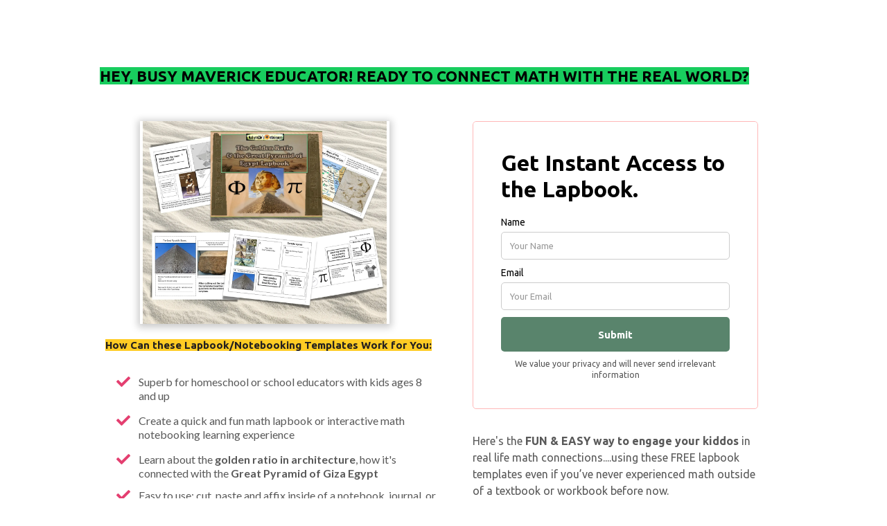

--- FILE ---
content_type: text/html
request_url: https://natureglosescience.com/golden-ratio-great-pyramid-lapbook
body_size: 11703
content:
<html><head>
        
    <meta charset="utf-8">
    <title>Free Golden Ratio and Great Pyramid of Egypt Lapbook Notebooking Templates</title>
    
    <meta name="viewport" content="width=device-width, initial-scale=1.0">
    <meta property="og:title" content="NatureGlo's eScience FREE Golden Ratio and Great Pyramid of Giza Lapbook Interactive Notebooking Templates">
    <meta property="og:description" content="These ancient Egypt interactive notebook templates are a great way to excite kids to want to learn math through a hands on learning experience. Let's demystify math learning and help you create an awesome learning experience connecting math, the Golden ratio (1.618), with the Great Pyramid of Egypt using these easy to use lapbook templates.">
    <meta property="og:image" content="https://images.groovetech.io/o4NnhtpAhSllBmOtQU6gGq8b23IKGW5UTCv0TLM7z1g/rs:fit:0:0:0/g:no:0:0/c:0:0/aHR0cHM6Ly9hc3NldHMuZ3Jvb3ZlYXBwcy5jb20vaW1hZ2VzLzlmMjFhNTg1LWMwMTYtNGQ0YS04MjZlLWMxNGE2YTdhMjkxYS8xNzA1OTg1MTIyX2dvbGRlbnJhdGlvYW5kZ3JlYXRweXJhbWlkb2ZFZ3lwdExhcGJvb2sud2VicA.webp">
    <meta name="description" content="Download NatureGlo's eScience FREE Golden Ratio and Great Pyramid of Egypt Lapbook Notebooking templates.">
    <meta name="keywords" content="golden ratio used in architecture, great pyramid of Giza golden ratio, example of golden ratio in architecture, ancient Egypt interactive notebook pdf, ancient Egypt interactive notebook, 5 facts about the Great Pyramid of Giza">
    <meta name="robots" content="">
    <link rel="icon" href="https://images.groovetech.io/hO_oiNOp4NASlRqERjbcI353lKvi1lk5LglRBsSQxaE/rs:fit:0:0:0/g:no:0:0/c:0:0/aHR0cHM6Ly9hc3NldHMuZ3Jvb3ZlYXBwcy5jb20vaW1hZ2VzLzlmMjFhNTg1LWMwMTYtNGQ0YS04MjZlLWMxNGE2YTdhMjkxYS8xNzA1OTg3NjI5X1B5cmFtaWQyMi5wbmc.webp">
    <link rel="preconnect" href="https://fonts.gstatic.com">
    <link href="https://fonts.googleapis.com/css2?family=ABeeZee&amp;family=Abel&amp;family=Abril+Fatface&amp;family=Acme&amp;family=Alegreya&amp;family=Alegreya+Sans&amp;family=Alfa+Slab+One&amp;family=Almarai:wght@300;400;700;800&amp;family=Amiri+Quran&amp;family=Amatic+SC:wght@400;700&amp;family=Amiri&amp;family=Antic+Slab&amp;family=Anton&amp;family=Architects+Daughter&amp;family=Archivo&amp;family=Archivo+Black&amp;family=Archivo+Narrow&amp;family=Arimo&amp;family=Armata&amp;family=Arvo&amp;family=Asap:wght@400;700&amp;family=Assistant&amp;family=Balsamiq+Sans:wght@400;700&amp;family=Bangers&amp;family=Barlow+Condensed&amp;family=Barlow+Semi+Condensed&amp;family=Barlow:wght@400;700;900&amp;family=Bebas+Neue&amp;family=BenchNine&amp;family=Bitter:wght@400;700;900&amp;family=Bree+Serif&amp;family=Cabin&amp;family=Cabin+Condensed&amp;family=Cabin:wght@400;700&amp;family=Cairo:wght@400;700&amp;family=Cantarell&amp;family=Cardo&amp;family=Catamaran&amp;family=Caveat&amp;family=Chakra+Petch&amp;family=Changa:wght@200..800&amp;family=Chivo&amp;family=Cinzel&amp;family=Comfortaa&amp;family=Concert+One&amp;family=Cookie&amp;family=Cormorant+Garamond:wght@400;700&amp;family=Courgette&amp;family=Crete+Round&amp;family=Crimson+Text:wght@400;700&amp;family=Cuprum&amp;family=DM+Sans&amp;family=DM+Serif+Display&amp;family=Dancing+Script:wght@400;700&amp;family=Didact+Gothic&amp;family=Domine&amp;family=Dosis&amp;family=EB+Garamond&amp;family=Economica&amp;family=Exo&amp;family=Exo+2&amp;family=Fira+Sans+Condensed&amp;family=Fira+Sans:wght@400;700;900&amp;family=Fjalla+One&amp;family=Francois+One&amp;family=Frank+Ruhl+Libre&amp;family=Gloria+Hallelujah&amp;family=Great+Vibes&amp;family=Gudea&amp;family=Hammersmith+One&amp;family=Handlee&amp;family=Heebo&amp;family=Hind&amp;family=Hind+Madurai&amp;family=Hind+Siliguri&amp;family=IBM+Plex+Mono&amp;family=IBM+Plex+Sans&amp;family=IBM+Plex+Serif&amp;family=Inconsolata&amp;family=Indie+Flower&amp;family=Inter&amp;family=Istok+Web&amp;family=Josefin+Sans:wght@400;700&amp;family=Josefin+Slab&amp;family=Jost&amp;family=Kalam&amp;family=Kanit&amp;family=Karla&amp;family=Kaushan+Script&amp;family=Lato:wght@400;700;900&amp;family=Libre+Baskerville:wght@400;700&amp;family=Libre+Franklin:wght@400;700;900&amp;family=Lilita+One&amp;family=Lobster&amp;family=Lobster+Two&amp;family=Lora:wght@400;700&amp;family=Luckiest+Guy&amp;family=M+PLUS+1p&amp;family=M+PLUS+Rounded+1c&amp;family=Manrope&amp;family=Martel:wght@400;700;900&amp;family=Maven+Pro&amp;family=Merriweather+Sans&amp;family=Merriweather:wght@400;700;900&amp;family=Monda&amp;family=Montserrat+Alternates&amp;family=Montserrat:wght@400;700;900&amp;family=Mukta:wght@400;700&amp;family=Mulish&amp;family=Nanum+Gothic&amp;family=Nanum+Myeongjo&amp;family=Neuton&amp;family=News+Cycle&amp;family=Noticia+Text&amp;family=Noto+Color+Emoji&amp;family=Noto+Kufi+Arabic:wght@100..900&amp;family=Noto+Sans+HK&amp;family=Noto+Sans+JP:wght@400;700&amp;family=Noto+Sans+KR:wght@400;700;900&amp;family=Noto+Sans+SC&amp;family=Noto+Sans+TC&amp;family=Noto+Sans:wght@400;700&amp;family=Noto+Serif+JP&amp;family=Noto+Serif:wght@400;700&amp;family=Nunito+Sans:wght@200;300;400;700;900&amp;family=Nunito:wght@300;400;700;900&amp;family=Old+Standard+TT:wght@400;700&amp;family=Open+Sans+Condensed:wght@300;700&amp;family=Open+Sans:wght@300;400;700&amp;family=Orbitron&amp;family=Oswald:wght@400;700&amp;family=Outfit&amp;family=Overpass:wght@400;700;900&amp;family=Oxygen:wght@300;400;700&amp;family=PT+Sans+Caption&amp;family=PT+Sans+Narrow:wght@400;700&amp;family=PT+Sans:wght@400;700&amp;family=PT+Serif:wght@400;700&amp;family=Pacifico&amp;family=Passion+One&amp;family=Pathway+Gothic+One&amp;family=Patrick+Hand&amp;family=Patua+One&amp;family=Paytone+One&amp;family=Permanent+Marker&amp;family=Philosopher&amp;family=Play&amp;family=Playfair+Display+SC&amp;family=Playfair+Display:wght@400;700;900&amp;family=Plus+Jakarta+Sans&amp;family=Poiret+One&amp;family=Pontano+Sans&amp;family=Poppins:ital,wght@0,300;0,400;0,700;0,900;1,300;1,400;1,700;1,900&amp;family=Prata&amp;family=Prompt&amp;family=Public+Sans&amp;family=Quattrocento&amp;family=Quattrocento+Sans&amp;family=Questrial&amp;family=Quicksand&amp;family=Rajdhani&amp;family=Raleway:wght@400;700;900&amp;family=Red+Hat+Display&amp;family=Reem+Kufi:wght@400..700&amp;family=Righteous&amp;family=Roboto+Condensed:wght@400;700&amp;family=Roboto+Mono&amp;family=Roboto+Slab:wght@400;700;900&amp;family=Roboto:ital,wght@0,100;0,300;0,400;0,500;0,700;0,900;1,100;1,300;1,400;1,500;1,700;1,900&amp;family=Rokkitt&amp;family=Ropa+Sans&amp;family=Rubik:ital,wght@0,400;0,700;1,900&amp;family=Russo+One&amp;family=Sacramento&amp;family=Saira+Condensed&amp;family=Sanchez&amp;family=Sarabun&amp;family=Satisfy&amp;family=Secular+One&amp;family=Shadows+Into+Light&amp;family=Signika+Negative&amp;family=Signika:wght@400;700&amp;family=Slabo+27px&amp;family=Source+Code+Pro:wght@400;700;900&amp;family=Source+Sans+3&amp;family=Source+Sans+Pro:wght@400;700;900&amp;family=Source+Serif+Pro:wght@400;700;900&amp;family=Space+Grotesk&amp;family=Special+Elite&amp;family=Tajawal:wght@400;700;900&amp;family=Tangerine&amp;family=Teko&amp;family=Tinos&amp;family=Titillium+Web:wght@400;700;900&amp;family=Ubuntu+Condensed&amp;family=Ubuntu:wght@400;700&amp;family=Varela+Round&amp;family=Volkhov&amp;family=Vollkorn&amp;family=Work+Sans:wght@400;700;900&amp;family=Yanone+Kaffeesatz&amp;family=Yantramanav&amp;family=Yellowtail&amp;family=Zilla+Slab&amp;display=swap" rel="stylesheet">
    
    <link href="https://app.groove.cm/groovepages/css/inpage_published.css" rel="stylesheet">
    <!-- Google tag (gtag.js) -->
<script async="" src="https://www.googletagmanager.com/gtag/js?id=G-NR40E6GCSF"></script>
<script>
  window.dataLayer = window.dataLayer || [];
  function gtag(){dataLayer.push(arguments);}
  gtag('js', new Date());

  gtag('config', 'G-NR40E6GCSF');
</script>

<!-- start Gist JS code-->
<script>
    (function(d,h,w){var gist=w.gist=w.gist||[];gist.methods=['trackPageView','identify','track','setAppId'];gist.factory=function(t){return function(){var e=Array.prototype.slice.call(arguments);e.unshift(t);gist.push(e);return gist;}};for(var i=0;i<gist.methods.length;i++){var c=gist.methods[i];gist[c]=gist.factory(c)}s=d.createElement('script'),s.src="https://widget.getgist.com",s.async=!0,e=d.getElementsByTagName(h)[0],e.appendChild(s),s.addEventListener('load',function(e){},!1),gist.setAppId("ldhqluuf"),gist.trackPageView()})(document,'head',window);
</script>
<!-- end Gist JS code-->

<!-- Hotjar Tracking Code for https://natureglosescience.com/ -->
<script>
    (function(h,o,t,j,a,r){
        h.hj=h.hj||function(){(h.hj.q=h.hj.q||[]).push(arguments)};
        h._hjSettings={hjid:3809076,hjsv:6};
        a=o.getElementsByTagName('head')[0];
        r=o.createElement('script');r.async=1;
        r.src=t+h._hjSettings.hjid+j+h._hjSettings.hjsv;
        a.appendChild(r);
    })(window,document,'https://static.hotjar.com/c/hotjar-','.js?sv=');
</script>

<script>
  (function (s, e, n, d, er) {
    s['Sender'] = er;
    s[er] = s[er] || function () {
      (s[er].q = s[er].q || []).push(arguments)
    }, s[er].l = 1 * new Date();
    var a = e.createElement(n),
        m = e.getElementsByTagName(n)[0];
    a.async = 1;
    a.src = d;
    m.parentNode.insertBefore(a, m)
  })(window, document, 'script', 'https://cdn.sender.net/accounts_resources/universal.js', 'sender');
  sender('3567b7a1602966')
</script>

      <link rel="stylesheet" href="https://cdnjs.cloudflare.com/ajax/libs/font-awesome/5.9.0/css/all.min.css" integrity="sha512-q3eWabyZPc1XTCmF+8/LuE1ozpg5xxn7iO89yfSOd5/oKvyqLngoNGsx8jq92Y8eXJ/IRxQbEC+FGSYxtk2oiw==" crossorigin="anonymous" referrerpolicy="no-referrer">

     
     
     <script type="text/javascript">
        window.websiteurl = "https://natureglosescience.com/";
        var megamenuEvent = new Event('megamenuLoaded');

        function setPageUrl(button,page,queryString) {
          var pageUrl = site.pages[page]?.url;
          button.setAttribute('href', pageUrl + (queryString || ''));
        }

        function urlWithQueryParam(linkHREF) {
      if( linkHREF.match(/^(http|https)?:\/\//i) ) {
        var newQuery = window.location.search.substring(1);
        if (linkHREF.includes(newQuery)) return linkHREF;
        var baseLink = linkHREF.split('?')[0];
        var existingQuery = linkHREF.split('?')[1] || '';
        var hash = baseLink.split('#')[1] || existingQuery.split('#')[1] || '';
        baseLink = baseLink.split('#')[0];
        existingQuery = existingQuery.split('#')[0];
        newQuery = newQuery ? '&' + newQuery : '';

        var hashStr = hash ? '#' + hash : '';
        var queryStr = existingQuery || newQuery ? '?' + existingQuery + newQuery : '';

        return baseLink + queryStr + hashStr;
      }

      return linkHREF;
    }

        
      function openQuickPopup(id,config,popupFrame) {
        const popupClosebutton = '<button class="quick-popup-close-'+(config.closeButton || 'small')+'"><svg xmlns="http://www.w3.org/2000/svg" viewBox="0 0 32 32"><title>Close</title><g stroke-linecap="square" stroke-linejoin="miter" stroke-width="1" transform="translate(0.5 0.5)" fill="#dcdcea" stroke="#dcdcea"><line fill="none" stroke="#dcdcea" stroke-miterlimit="10" x1="27" y1="5" x2="5" y2="27"></line> <line fill="none" stroke="#dcdcea" stroke-miterlimit="10" x1="27" y1="27" x2="5" y2="5"></line></g></svg></button>';

        if( document.body.classList.contains('gpblsh') ) {
          if( !document.querySelector('[data-gp-quick-popup-id="'+id+'"]') ) {
            var quickPopupWrapper = document.createElement('div');
            quickPopupWrapper.setAttribute('data-gp-quick-popup-id', id);
            quickPopupWrapper.classList.add('hidden-popup');

            var quickPopupWrapperInner = document.createElement('div');
            quickPopupWrapperInner.innerHTML = popupClosebutton;
            quickPopupWrapperInner.style = "width:"+(config.width || 625)+"px";

            popupFrame.classList.add('popupframe');
            quickPopupWrapperInner.prepend(popupFrame);
            quickPopupWrapper.prepend(quickPopupWrapperInner);

            document.body.prepend(quickPopupWrapper);
            quickPopupWrapper.classList.remove('hidden-popup');


            if (config.appearingAnimation) {
              quickPopupWrapper.children[0].classList.add(config.appearingAnimation);
              quickPopupWrapper.children[0].classList.add('animated');
            }

            quickPopupWrapper.addEventListener('click', e => {
              if(config.leavingAnimation) {
                quickPopupWrapper.children[0].classList.add(config.leavingAnimation);
                quickPopupWrapper.children[0].classList.add('animated');
                setTimeout(() => {
                    quickPopupWrapper.children[0].classList.remove(config.leavingAnimation);
                    quickPopupWrapper.classList.add('hidden-popup');
                },1000);
              } else {
                quickPopupWrapper.classList.add('hidden-popup');
              }
            });
          } else {
            document.querySelector('[data-gp-quick-popup-id="'+id+'"]').classList.remove('hidden-popup');
          }
        }
      }
     </script>
     <script>window.site||window.encodeSite||(window.encodeSite=function(e,s){return e.pages=JSON.parse(atob(e.pages)),window.site=function(e){try{const s={...e.pages}||{};return new Proxy({},{})instanceof Object?(delete e.pages,e.isProxy=!0,new Proxy(e,{pages:s,get(e,s){return"pages"===s&&s in this.pages?this.pages[s]:"pages"===s?this.pages:s in e?e[s]:void 0},set:(e,s,t)=>(e[s]=t,!0)})):void 0}catch(e){}const s={...e.pages}||{};if(new Proxy({},{})instanceof Object)return delete e.pages,e.isProxy=!0,new Proxy(e,{pages:s,get(e,s){return"pages"===s&&s in this.pages?this.pages[s]:"pages"===s?this.pages:s in e?e[s]:void 0},set:(e,s,t)=>(e[s]=t,!0)})}(e),window.site});</script>
     
        
      <!-- Matomo -->
      <script type="text/javascript">
        var _paq = window._paq || [];
        /* tracker methods like "setCustomDimension" should be called before "trackPageView" */
        _paq.push(["setDocumentTitle", document.domain + "/" + document.title]);
        _paq.push(["setCookieDomain", "*.localhost"]);
        _paq.push(["setDomains", ["*.localhost"]]);
        _paq.push(['setCustomDimension', 1, "621ad589277de04db0310842"]);
        _paq.push(['setCustomDimension', 2, "LAc9sDU-M"]);
        _paq.push(['trackPageView']);
        _paq.push(['enableLinkTracking']);
        (function() {
          var u="//matomo.groovetech.io/";
          _paq.push(['setTrackerUrl', u+'matomo.php']);
          _paq.push(['setSiteId', '4']);
          var d=document, g=d.createElement('script'), s=d.getElementsByTagName('script')[0];
          g.type='text/javascript'; g.async=true; g.defer=true; g.src=u+'matomo.js'; s.parentNode.insertBefore(g,s);
        })();
      </script>
      <noscript><p><img src="//matomo.groovetech.io/matomo.php?idsite=4&amp;rec=1" style="border:0;" alt="" /></p></noscript>
      <!-- End Matomo Code -->
      <link data-gp-stylesheet href="/golden-ratio-great-pyramid-lapbook.css?v=1.1766987885" rel="stylesheet"/>
        </head>
      <body data-gp-site-id="621ad589277de04db0310842" data-gp-style="" class="gpblsh">
        <!-- Start Popups -->
        <script> if(!window.mergeContentSettings) { function mergeContentSettings(){}}</script>
        
        <!-- End Popups -->
        
    
    <div id="IE-warning">
      <div class="IE-warning-message">
        <p><i class="fas fa-exclamation-triangle" style="color:red;"></i> Oops! Sorry!!</p> <br>
        <p>This site doesn't support Internet Explorer. Please <a href="https://browser-update.org/update-browser.html?force_outdated=true">use a modern browser</a> like Chrome, Firefox or Edge.</p>
      </div>
    </div>
    <script id="IE-check">
      (function() {
        if (!!window.navigator.userAgent.match(/MSIE|Trident/)) {
          document.getElementById("IE-warning").style.display = "block";
        } else {
          document.getElementById("IE-warning").remove();
        }
      })();
    </script><div id="custom-top">
      
    </div><script>
      (function() {
        var populateSiteSettings = async function() {
          if (window.encodeSite) {
            const result = await encodeSite({"pages":"[base64]","popups":[],"navigation":[{"url":"index","name":"Home","megamenu":"632be91eadac935970758813","megamenuHideScreens":[],"megamenuAlignment":null,"megamenuMaxWidth":null,"children":[]},{"url":"nes-courses","name":"Courses","megamenu":null,"megamenuHideScreens":[],"megamenuAlignment":null,"megamenuMaxWidth":null,"children":[]},{"url":"contact","name":"Contact","megamenu":null,"megamenuHideScreens":[],"megamenuAlignment":null,"megamenuMaxWidth":null,"children":[]},{"url":"about","name":"About","megamenu":null,"megamenuHideScreens":[],"megamenuAlignment":null,"megamenuMaxWidth":null,"children":[]}],"baseURL":"https://v1.gdapis.com/api"}, "621ad589277de04db0310842");
            if(!window.inBuilder && window.websiteurl) {
              const separator = window.websiteurl.charAt(window.websiteurl.length-1) === '/'?'':'/';

              for (const page in window.site.pages) {
                window.site.pages[page].url = window.websiteurl + separator + window.site.pages[page]?.url;
              }
            }
            if (window.site) window.encodeSite = undefined;
            site.subscribed = [];
            site.subscribe = callback => {
              site.subscribed.push(callback);
            };
            var clearSiteCheck = setInterval(function() {
              if (window.site.isProxy) {
                window.dispatchEvent(new Event('settingsLoaded'));
                clearInterval(clearSiteCheck);
              }
            }, 250);
          }
        };
        document.readyState !== 'loading' ? populateSiteSettings() : document.addEventListener("DOMContentLoaded", populateSiteSettings);
      })();
    </script><div id="page-container" data-gp-page-id="LAc9sDU-M">
      <div class="blocks-container" id="blocks-container">
        
        
        
        
        
        <section class="gp-component gp-component-id-q5yCbmr_3k" data-gp-component="block" data-gp-style="" data-gp-block="true" data-gp-component-id="q5yCbmr_3k" tabindex="0" data-gp-block-id="15048" data-gp-block-type="block" data-gp-block-data="{&quot;id&quot;:15048,&quot;type&quot;:&quot;block&quot;,&quot;thumbnail&quot;:&quot;https://assets.grooveapps.com/pages-previews/5f7700d4b1cd4.png&quot;,&quot;category&quot;:&quot;Content&quot;,&quot;tag&quot;:&quot;designed&quot;,&quot;user_id&quot;:&quot;global&quot;,&quot;filename&quot;:null,&quot;height&quot;:0,&quot;global&quot;:1,&quot;tailwind&quot;:0}" id="q5yCbmr_3k" style=""><a name="q5yCbmr_3k" data-gp-block-anchor=""></a>
        <div class="" data-section-overlay=""></div>
        <div class="gp-component gp-component-id-IDf9gMNqkW" data-gp-container="" data-gp-style="" data-gp-component-id="IDf9gMNqkW" data-gp-component="container" tabindex="0"><div class="gp-text-container gp-component gp-component-id-JktaSrS0Lg" data-gp-style="true" data-gp-text="true" data-gp-dnd="true" data-gp-component-id="JktaSrS0Lg" data-gp-component="null" style="" tabindex="0"><h1 class="gp-component-id-P1dQQGxsE" data-id="quill-node-0"><strong style="background-color: rgb(24, 205, 94);">HEY, BUSY MAVERICK EDUCATOR! READY TO CONNECT MATH WITH THE REAL WORLD?</strong><strong>&nbsp;</strong></h1></div><div class="gp-component gp-component-id-WiOJl4IwbR" data-gp-dnd="" data-gp-style="" data-gp-component="layout-2-2" data-gp-component-id="WiOJl4IwbR" tabindex="0">
      <div class="gp-component-id-IBFCNcyHOA">
        <div class="gp-component-id-QNpe4lSic4" data-gp-grid-col="">
          <div class="gp-component gp-component-id-luZAKMurD5" data-gp-container="" data-gp-style="" data-gp-component-id="luZAKMurD5" data-gp-component="container" tabindex="0"><img src="https://images.groovetech.io/o4NnhtpAhSllBmOtQU6gGq8b23IKGW5UTCv0TLM7z1g/rs:fit:0:0:0/g:no:0:0/c:0:0/aHR0cHM6Ly9hc3NldHMuZ3Jvb3ZlYXBwcy5jb20vaW1hZ2VzLzlmMjFhNTg1LWMwMTYtNGQ0YS04MjZlLWMxNGE2YTdhMjkxYS8xNzA1OTg1MTIyX2dvbGRlbnJhdGlvYW5kZ3JlYXRweXJhbWlkb2ZFZ3lwdExhcGJvb2sud2VicA.webp" alt="great pyramid of giza golden ratio" class="inline-flex items-start justify-start object-cover object-center gp-component gp-component-id-2dq_KnNYkM" data-gp-style="" data-gp-dnd="" data-gp-component="image" data-gp-component-id="2dq_KnNYkM" tabindex="0"><div class="gp-text-container gp-component gp-component-id-3vQAE8SREz" data-gp-style="" data-gp-text="" data-gp-component="text_6" data-gp-dnd="" data-gp-component-id="3vQAE8SREz" tabindex="0" style=""><h2 class="gp-component-id-OR_ry7uX9n" data-id="quill-node-0"><strong style="background-color: rgb(255, 204, 36);">How Can these Lapbook/Notebooking Templates Work for You:</strong></h2></div><ul class="gp-component-id-WqLwcN4hD gp-component" data-gp-container="" data-gp-dnd="" data-gp-style="" data-gp-component-label="List container" data-gp-component="container" data-gp-component-id="WqLwcN4hD" tabindex="0"><li class="gp-component gp-component-id-4UvrvMituc" data-gp-dnd="" data-gp-style="" data-gp-component="list-icon" data-gp-component-id="4UvrvMituc" tabindex="0">
      <span class="fas fa-check gp-component gp-component-id-GIAFoJZtu_" data-gp-style="" data-gp-dnd="" data-gp-component="fa-icon" data-gp-component-id="GIAFoJZtu_" tabindex="0" aria-hidden="true"></span>
        <div class="gp-text-container gp-component gp-component-id-pB1WFK5sCwL" data-gp-style="" data-gp-text="" data-gp-component-id="pB1WFK5sCwL" data-gp-component="null"><p class="gp-component-id-YcFPEb9xJ1" data-id="quill-node-0">Superb for homeschool or school educators with kids ages 8 and up</p></div>
      </li><li class="gp-component gp-component-id-4bPp4itYt" data-gp-dnd="" data-gp-style="" data-gp-component="list-icon" data-gp-component-id="4bPp4itYt" tabindex="0">
      <span class="fas fa-check gp-component gp-component-id-HOjhdqDfVB" data-gp-style="" data-gp-dnd="" data-gp-component="fa-icon" data-gp-component-id="HOjhdqDfVB" tabindex="0" aria-hidden="true"></span>
        <div class="gp-text-container gp-component gp-component-id-0KVPwi7nNa" data-gp-style="" data-gp-text="" data-gp-component-id="0KVPwi7nNa" data-gp-component="null"><p class="gp-component-id-jVoze67iqV" data-id="quill-node-0">Create a quick and fun math lapbook or interactive math notebooking learning experience</p></div>
      </li><li class="gp-component gp-component-id-COfwrdjgH" data-gp-dnd="" data-gp-style="" data-gp-component="list-icon" data-gp-component-id="COfwrdjgH" tabindex="0" style="">
      <span class="fas fa-check gp-component gp-component-id-HA_9bRKFpw" data-gp-style="" data-gp-dnd="" data-gp-component="fa-icon" data-gp-component-id="HA_9bRKFpw" tabindex="0" aria-hidden="true"></span>
        <div class="gp-text-container gp-component gp-component-id-xMXSmjLY5q" data-gp-style="" data-gp-text="" data-gp-component-id="xMXSmjLY5q" data-gp-component="null"><h3 class="gp-component-id-3LR_YDeX3P" data-id="quill-node-0">Learn about the <strong>golden ratio in architecture</strong>, how it's connected with the <strong>Great Pyramid of Giza Egypt</strong></h3></div>
      </li><li class="gp-component gp-component-id-nAZc54nuibO" data-gp-dnd="" data-gp-style="" data-gp-component="list-icon" data-gp-component-id="nAZc54nuibO" tabindex="0">
      <span class="fas fa-check gp-component gp-component-id-YvT_Tb8OWnu" data-gp-style="" data-gp-dnd="" data-gp-component="fa-icon" data-gp-component-id="YvT_Tb8OWnu" tabindex="0" aria-hidden="true"></span>
        <div class="gp-text-container gp-component gp-component-id-WMEDEcgOSSH" data-gp-style="" data-gp-text="" data-gp-component-id="WMEDEcgOSSH" data-gp-component="null"><p class="gp-component-id-2ZWGXDr1c7i" data-id="quill-node-0">Easy to use: cut, paste and affix inside of a notebook, journal, or stand alone lapbook&nbsp;</p></div>
      </li><li class="gp-component gp-component-id-dBp82Mow4_I" data-gp-dnd="" data-gp-style="" data-gp-component="list-icon" data-gp-component-id="dBp82Mow4_I" tabindex="0">
      <span class="fas fa-check gp-component gp-component-id-dRZMrPgITei" data-gp-style="" data-gp-dnd="" data-gp-component="fa-icon" data-gp-component-id="dRZMrPgITei" tabindex="0" aria-hidden="true"></span>
        <div class="gp-text-container gp-component gp-component-id-0xWTEKO_LOY" data-gp-style="" data-gp-text="" data-gp-component-id="0xWTEKO_LOY" data-gp-component="null"><p class="gp-component-id-UsrU75qAjSq" data-id="quill-node-0">Reuse the templates for years to come with other children</p></div>
      </li></ul></div>
        </div>
        <div class="gp-component-id-p4gk9UyElC" data-gp-grid-col="">
          <div class="gp-component gp-component-id-l4at_th42x" data-gp-container="" data-gp-style="" data-gp-component-id="l4at_th42x" data-gp-component="container" tabindex="0"><div data-gp-dnd="" data-gp-embed="ZglZzN3q2g" data-gp-component="embed" class="gp-component-id-OvXV_QAs6 gp-component" data-gp-component-id="OvXV_QAs6" gp-embed-content="&lt;div style=&quot;text-align: left&quot; class=&quot;sender-form-field&quot; data-sender-form-id=&quot;bmZPWE&quot;&gt;&lt;/div&gt;" data-gp-classes="" tabindex="0" style=""><div style="text-align: left" class="sender-form-field" data-sender-form-id="bmZPWE"></div></div><div class="gp-text-container gp-component gp-component-id-wMLq3AmTSr" data-gp-style="" data-gp-text="" data-gp-component="text_6" data-gp-dnd="" data-gp-component-id="wMLq3AmTSr" tabindex="0" style=""><p class="gp-component-id-GoYs9LZr8M" data-id="quill-node-0">Here's the <strong>FUN</strong>&nbsp;<strong>&amp; EASY way to engage your kiddos</strong>&nbsp;in real life math connections....using these FREE lapbook templates even if you’ve never experienced math outside of a textbook or workbook before now.</p><h3 class="gp-component-id-GoYs9LZr8M" data-id="quill-node-1"><strong>These ancient Egypt interactive notebook templates</strong> are a great way to excite kids to want to learn math through a hands on learning experience. Let's demystify math learning and help you create an awesome learning experience connecting math, the Golden ratio (1.618), with the Great Pyramid of Egypt using these easy to use lapbook templates.</h3></div></div>
        </div>
      </div>
    </div></div>
    </section>
      
      </div>
      <div id="blocks-staging" style="top: 0px; left: 0; position: absolute;"></div>
    </div>
    <div id="custom-bottom">
      
    </div>
    <script>
      (function() {
        var callSiteCallbacks = function() {
          if(window.site && window.site.subscribed) {
            site.subscribed.forEach(callback => {
              callback();
            });
          }
        };
        document.readyState !== 'loading' ? callSiteCallbacks() : document.addEventListener("DOMContentLoaded", callSiteCallbacks);
      })();
    </script>
    <script src="https://app.groove.cm/groovepages/js/inpage_published.js"></script>
        
      
    
    <script defer src="https://static.cloudflareinsights.com/beacon.min.js/vcd15cbe7772f49c399c6a5babf22c1241717689176015" integrity="sha512-ZpsOmlRQV6y907TI0dKBHq9Md29nnaEIPlkf84rnaERnq6zvWvPUqr2ft8M1aS28oN72PdrCzSjY4U6VaAw1EQ==" data-cf-beacon='{"version":"2024.11.0","token":"341c620a357f4be2bff77429319d99ad","r":1,"server_timing":{"name":{"cfCacheStatus":true,"cfEdge":true,"cfExtPri":true,"cfL4":true,"cfOrigin":true,"cfSpeedBrain":true},"location_startswith":null}}' crossorigin="anonymous"></script>
</body></html>

--- FILE ---
content_type: text/html
request_url: https://cdn.sender.net/accounts_resources/forms/110882/126948/c64d7187a3203757BT4bq.html
body_size: 2504
content:
<div class="sender-subs-embeded-form sender-form-input-bmZPWE sender-subs-embed-form-bmZPWE"><form id="sender-form-content" class="sender-form-box box-bg box-padding sender-form-input-bmZPWE" autocomplete="off"><div><link href="https://fonts.googleapis.com/css2?family=Ubuntu:ital,wght@0,400;0,700;1,400;1,700&amp;family=Roboto:ital,wght@0,400;0,700;1,400;1,700&amp;display=swap" rel="stylesheet"><div class="sender-form-flex"><div class="sender-form-els"><div class="sender-form-success" style="display: none;"><div class="sender-form-title sender-form-input-bmZPWE"><p>Oh thank you!</p></div><div class="sender-form-subtitle sender-form-input-bmZPWE"><p>We are glad to have you on board</p></div></div><div class="sender-form"><div class="sender-form-title sender-form-input-bmZPWE"><p>Get Instant Access to the Lapbook.</p></div><div class="sender-form-inputs"><div class="sender-form-field sender-form-input-bmZPWE"><label class="sender-form-input-bmZPWE sender-form-label">Name</label><input class="sender-form-input sender-form-input-bmZPWE" type="text" name="firstname" required="" placeholder="Your Name" maxlength="255" dir="auto" comet-listener="first_name_changed"></div><div class="sender-form-field sender-form-input-bmZPWE"><label class="sender-form-input-bmZPWE sender-form-label">Email</label><input class="sender-form-input sender-form-input-bmZPWE" type="email" name="email" required="" placeholder="Your Email" maxlength="320" dir="auto" comet-listener="email_address_changed"></div></div><button class="sender-form-button submit-button is-fullwidth" text_during_submit="Sending...">Submit</button><div class="sender-form-bottom-text sender-form-input-bmZPWE"><p style="text-align: center;">We value your privacy and will never send irrelevant information</p></div></div></div></div><div class="sender-form-stylesheets"><style>.flex-set { display: flex;  } .flex-justify-center { justify-content: center;  } .flex-align-center { align-items: center;  } .flex-place-center { justify-content: center; align-items: center;  } a { text-decoration: unset;  } a, a:active, a:focus, a:hover, a:visited { color: inherit;  } .sender-subs-embed-form-bmZPWE .sender-form-box * { box-sizing: border-box;  } .sender-form-els > [class^=sender-form] > :first-child { margin-top: 0 !important;  } .sender-subs-embed-form-bmZPWE .sender-form-inputs { margin-top: 20px;  } .sender-subs-embed-form-bmZPWE .sender-form-checkboxes { margin-top: 20px;  } .sender-subs-embed-form-bmZPWE .recaptcha-preview-wrap { margin-top: 10px;  } .sender-subs-embed-form-bmZPWE .sender-form .sender-form-field { display: block;  } .sender-form-input[readonly] { border-color: unset;  } .sender-subs-embed-form-bmZPWE .sender-form-checkbox-holder { line-height: 0;  } .sender-subs-embed-form-bmZPWE .sender-form-field .sender-form-b-checkbox.sender-form-checkbox input[type=checkbox] + .sender-form-check { width: 20px; height: 20px; transition: none; background-size: 10.5px 12px; border-color: #dddddd; border-radius: 5px; border: 1px solid #dddddd;  } .sender-subs-embed-form-bmZPWE .sender-form-b-checkbox.sender-form-checkbox.sender-form-label { width: 100%; margin: 0;  } .sender-subs-embed-form-bmZPWE .sender-form-b-checkbox.sender-form-checkbox .sender-form-check { margin-inline-end: 10px;  } .sender-subs-embed-form-bmZPWE .sender-form-b-checkbox.sender-form-checkbox .sender-form-control-label { padding-left: 0;  } .sender-subs-embed-form-bmZPWE .sender-form-b-checkbox.sender-form-checkbox input[type=checkbox]:checked + .sender-form-check { background-color: #000000; background-image: url("data:image/svg+xml,%3Csvg xmlns='http://www.w3.org/2000/svg'  viewBox='0 0 11 9' %3E %3Cpath fill='none' fill-rule='evenodd' stroke='%23FFF' stroke-width='2' d='M1 3.756L4.375 7 10 1' %3E%3C/path%3E%3C/svg%3E"); background-repeat: no-repeat; background-position: center center; border-color: #000000;  } .sender-subs-embed-form-bmZPWE .sender-form-b-checkbox.sender-form-checkbox input[type=checkbox].is-indeterminate + .sender-form-check { background: #000000 url("data:image/svg+xml,%3Csvg xmlns='http://www.w3.org/2000/svg' viewBox='0 0 1 1'%3E%3Crect style='fill:%23fff' width='0.7' height='0.2' x='.15' y='.4'%3E%3C/rect%3E%3C/svg%3E") no-repeat center center; border-color: #000000;  } .sender-subs-embed-form-bmZPWE .sender-form-field .sender-form-input:active, .sender-form-field .sender-form-input:focus { border-color: #ccc; box-shadow: none;  } .sender-subs-embed-form-bmZPWE .sender-form-field .sender-form-input[type='number'] { -moz-appearance: textfield;  } .sender-subs-embed-form-bmZPWE .sender-form-field input.sender-form-input[type='number'] { padding-right: 28px;  } .sender-subs-embed-form-bmZPWE .sender-form-field .sender-form-input[type='number']::-webkit-outer-spin-button,
        .sender-subs-embed-form-bmZPWE .sender-form-field .sender-form-input[type='number']::-webkit-inner-spin-button { -webkit-appearance: none; margin: 0;  } .sender-subs-embed-form-bmZPWE .form-number-input-icons { z-index: 1; top: 50%; transform: translateY(-50%); right: 10px; display: flex; flex-direction: column; line-height: 0; background-color: #fff; border-radius: 20px;  } .sender-subs-embed-form-bmZPWE .form-number-input-icons a { cursor: pointer; display: block; user-drag: none; user-select: none; -moz-user-select: none; -webkit-user-drag: none; -webkit-user-select: none; -ms-user-select: none;  } .sender-subs-embed-form-bmZPWE .form-number-input-icons a:hover div { background-color: #ccc;  } .sender-subs-embed-form-bmZPWE .form-number-input-icons a:active div { background-color: #ddd;  } .sender-subs-embed-form-bmZPWE .form-number-input-icons a:first-child { padding: 3px 4px 0; margin: -3px -4px -1px;  } .sender-subs-embed-form-bmZPWE .form-number-input-icons a:first-child div { padding: 2px 2px 0; border: 1px solid #ccc; border-bottom: none; border-top-left-radius: 20px; border-top-right-radius: 20px;  } .sender-subs-embed-form-bmZPWE .form-number-input-icons a:last-child { padding: 0 4px 3px; margin: -1px -4px -3px;  } .sender-subs-embed-form-bmZPWE .form-number-input-icons a:last-child div { padding: 0 2px 2px; border: 1px solid #ccc; border-top: none; border-bottom-left-radius: 20px; border-bottom-right-radius: 20px;  } .sender-subs-embed-form-bmZPWE .form-number-input-icons a i { display: flex;  } .sender-subs-embed-form-bmZPWE .form-number-input-icons a:first-child i svg { transform: rotate(180deg); margin-bottom: 1px;  } .sender-subs-embed-form-bmZPWE .form-number-input-icons a:last-child i svg { margin-top: 1px;  } .sender-subs-embed-form-bmZPWE .form-number-input-icons i svg { width: 7px;  } .sender-subs-embed-form-bmZPWE .sender-form-button { height: auto; line-height: 1.3; white-space: normal; word-break: break-word; border: none; box-shadow: none !important; outline: none !important; direction: ltr;  } .sender-subs-embed-form-bmZPWE .sender-form-button:hover, .sender-subs-embed-form-bmZPWE .sender-form-button:focus, .sender-subs-embed-form-bmZPWE .sender-form-button.sending-request { -webkit-filter: brightness(85%); filter: brightness(85%);  } .sender-form-button.sending-request:hover { cursor: progress;  } .sender-subs-embed-form-bmZPWE .iti__selected-flag { padding-right: 6px; padding-left: 10px; margin-right: auto;  } .sender-subs-embed-form-bmZPWE .iti.iti--allow-dropdown { width: 100%;  } .sender-subs-embed-form-bmZPWE .iti.iti--allow-dropdown input { padding-left: 56px;  } .sender-subs-embed-form-bmZPWE .sender-form-box .sender-form .recaptcha-preview { position: relative; margin-bottom: 0;  } .sender-subs-embed-form-bmZPWE .sender-form-box .sender-form .recaptcha-preview > div:first-of-type { width: 0;  } .sender-subs-embed-form-bmZPWE .sender-form-box .sender-form .recaptcha-preview div iframe { max-width: unset; width: 304px; height: 78px;  } .sender-subs-embed-form-bmZPWE .box-padding { padding-left: 40px; padding-right: 40px; padding-top: 40px; padding-bottom: 40px;  } .sender-subs-embed-form-bmZPWE .sender-form-box { box-sizing: border-box; width: 424px; background-color: #ffffff; border-style: solid; border-radius: 5px; border-width: 1px; border-color: #ffb8b8; margin: 0px; max-width: 100%; box-shadow:  0px 0px 0px 0px rgba(0,0,0,0);  } .sender-subs-embed-form-bmZPWE .sender-form-box .sender-form-flex-wrap { border-radius: calc(5px - 1px);  } .sender-subs-embed-form-bmZPWE .sender-form .sender-form-title { font-family: 'Ubuntu', sans-serif; font-size: 32px; line-height: 1.2; color: #000000; word-break: break-word; margin-bottom: 0; lh-unit: ; font-weight: 700;  } .sender-subs-embed-form-bmZPWE .sender-form-success .sender-form-title { font-family: 'Roboto', sans-serif; font-size: 32px; line-height: 1.2; color: #000000; word-break: break-word; margin-bottom: 0; lh-unit: ; font-weight: 700;  } .sender-subs-embed-form-bmZPWE .sender-form-success .sender-form-subtitle { font-family: 'Roboto', sans-serif; font-size: 16px; line-height: 1.29; color: #2b2b2b; word-break: break-word; lh-unit: ; margin-top: 20px;  } .sender-subs-embed-form-bmZPWE .sender-form .sender-form-label { font-family: 'Ubuntu', sans-serif; font-size: 14px; font-weight: 400; color: #000; word-break: break-word; line-height: 1.29; margin-bottom: 5px;  } .sender-subs-embed-form-bmZPWE .sender-form-input::placeholder { font-family: 'Ubuntu', sans-serif; font-size: 13px; color: #999999; font-weight: 400;  } .sender-subs-embed-form-bmZPWE .sender-form-input { border-width: 1px; border-style: solid; border-color: #ccc; border-radius: 5px; background-color: #ffffff; color: #000000; font-size: 13px; font-family: 'Ubuntu', sans-serif; box-shadow: none; height: 40px; padding: 7px 12px;  } .sender-subs-embed-form-bmZPWE .sender-form .error-message { font-family: 'Ubuntu', sans-serif; font-size: 14px; font-weight: 400; word-break: break-word; line-height: 1.29; margin-top: 4px; color: red; text-align: left;  } .sender-subs-embed-form-bmZPWE .sender-form-bottom-text { color: #555; font-size: 12px; font-family: 'Ubuntu', sans-serif; word-break: break-word; margin-top: 10px; line-height: 1.4;  } .sender-subs-embed-form-bmZPWE button.submit-button, .sender-subs-embed-form-bmZPWE a.submit-button { background-color: #59846c; border-radius: 5px; color: #ffffff; font-size: 15px; font-family: 'Ubuntu', sans-serif; margin-top: 10px; min-height: 50px; padding: 12px; font-weight: 700;  } .sender-subs-embed-form-bmZPWE.sender-subs-embeded-form { max-width: 100%;  } .sender-subs-embed-form-bmZPWE .sender-form-flex { width: 100%;  } .sender-subs-embed-form-bmZPWE .sender-form-inputs .sender-form-field:not(:last-child) { margin-bottom: 10px;  } .sender-subs-embed-form-bmZPWE .sender-form-checkboxes .sender-form-field:not(:last-child) { margin-bottom: 10px;  } .sender-subs-embed-form-bmZPWE .sender-form .sender-default-phone-input { padding-right: 12px;  } </style><style id="responsive-media" media="not all">@media screen and (max-width: 525px) { .sender-subs-embed-form-bmZPWE .box-padding { padding-left: 40px; padding-right: 40px; padding-top: 40px; padding-bottom: 40px;  }  } </style></div></div><link rel="stylesheet" href="https://cdn.sender.net/accounts_resources/forms.css"></form></div>

--- FILE ---
content_type: text/css
request_url: https://natureglosescience.com/golden-ratio-great-pyramid-lapbook.css?v=1.1766987885
body_size: 3233
content:

      
    


      body { font-family: Ubuntu }
     


      {} *{} {}
     


      #IE-warning {
        display: none;
        position: fixed;
        width: 100%;
        height: 100%;
        z-index: 9999;
        background: white;
      }
      .IE-warning-message {
        position: absolute;
        left: 50%;
        top: 50%;
        transform: translate(-50%, -50%);
        text-align: center;
      }
    


        
        .global-style-ulzUrDI1b {
          font-family: "Nunito Sans", Helvetica, Arial, sans-serif;font-size: 2.25rem;color: rgb(255, 255, 255);text-align: center;box-sizing: border-box;
      }
        
        @media (min-width: 640px) {
          
        .global-style-ulzUrDI1b {
          font-family: "Nunito Sans", Helvetica, Arial, sans-serif;font-size: 2.25rem;color: rgb(255, 255, 255);
      }
        }
        @media (min-width: 768px) {
          
        .global-style-ulzUrDI1b {
          font-family: "Nunito Sans", Helvetica, Arial, sans-serif;font-size: 2.25rem;color: rgb(255, 255, 255);
      }
        }
        @media (min-width: 992px) {
          
        .global-style-ulzUrDI1b {
          font-family: "Nunito Sans", Helvetica, Arial, sans-serif;font-size: 2.25rem;color: rgb(255, 255, 255);
      }
        }
        @media (min-width: 1200px) {
          
        .global-style-ulzUrDI1b {
          font-family: "Nunito Sans", Helvetica, Arial, sans-serif;font-size: 2.25rem;color: rgb(255, 255, 255);
      }
        }
        
        .global-style-fvUIv4HlU {
          font-family: Roboto, sans-serif;font-size: 1.5rem;font-weight: 700;color: rgb(0, 0, 0);margin-left: 1rem;
      }
        
        @media (min-width: 640px) {
          
        .global-style-fvUIv4HlU {
          font-family: Roboto, sans-serif;font-size: 1.5rem;font-weight: 700;color: rgb(0, 0, 0);margin-left: 1rem;
      }
        }
        @media (min-width: 768px) {
          
        .global-style-fvUIv4HlU {
          font-family: Roboto, sans-serif;font-size: 1.5rem;font-weight: 700;color: rgb(0, 0, 0);margin-left: 1rem;
      }
        }
        @media (min-width: 992px) {
          
        .global-style-fvUIv4HlU {
          font-family: Roboto, sans-serif;font-size: 1.5rem;font-weight: 700;color: rgb(0, 0, 0);margin-left: 1rem;
      }
        }
        @media (min-width: 1200px) {
          
        .global-style-fvUIv4HlU {
          font-family: Roboto, sans-serif;font-size: 1.5rem;font-weight: 700;color: rgb(0, 0, 0);margin-left: 1rem;
      }
        }
        
        .global-style-6aPS1YcaC {
          font-family: Roboto, sans-serif;font-size: 1.875rem;font-weight: 700;margin-top: 1.25rem;
      }
        
        @media (min-width: 640px) {
          
        .global-style-6aPS1YcaC {
          font-family: Roboto, sans-serif;font-size: 1.875rem;font-weight: 700;margin-top: 1.25rem;
      }
        }
        @media (min-width: 768px) {
          
        .global-style-6aPS1YcaC {
          font-family: Roboto, sans-serif;font-size: 1.875rem;font-weight: 700;margin-top: 1.25rem;
      }
        }
        @media (min-width: 992px) {
          
        .global-style-6aPS1YcaC {
          font-family: Roboto, sans-serif;font-size: 1.875rem;font-weight: 700;margin-top: 1.25rem;
      }
        }
        @media (min-width: 1200px) {
          
        .global-style-6aPS1YcaC {
          font-family: Roboto, sans-serif;font-size: 1.875rem;font-weight: 700;margin-top: 1.25rem;
      }
        }
        
        .global-style-M5H4WOY7F {
          font-size: 1.125rem;color: rgb(32, 45, 60);margin-bottom: 1rem;align-items: flex-start;display: flex;
      }
        
        @media (min-width: 640px) {
          
        .global-style-M5H4WOY7F {
          margin-bottom: 1rem;display: flex;
      }
        }
        @media (min-width: 768px) {
          
        .global-style-M5H4WOY7F {
          margin-bottom: 1rem;display: flex;
      }
        }
        @media (min-width: 992px) {
          
        .global-style-M5H4WOY7F {
          margin-bottom: 1rem;display: flex;
      }
        }
        @media (min-width: 1200px) {
          
        .global-style-M5H4WOY7F {
          margin-bottom: 1rem;display: flex;
      }
        }
        
        .global-style-2M56IULvm {
          font-size: 0.875rem;font-weight: 700;color: rgb(91, 90, 90);margin-bottom: 0.75rem;
      }
        
        @media (min-width: 640px) {
          
        .global-style-2M56IULvm {
          font-size: 0.875rem;font-weight: 700;color: rgb(91, 90, 90);
      }
        }
        @media (min-width: 768px) {
          
        .global-style-2M56IULvm {
          font-size: 0.875rem;font-weight: 700;color: rgb(91, 90, 90);margin-bottom: 0px;
      }
        }
        @media (min-width: 992px) {
          
        .global-style-2M56IULvm {
          font-size: 0.875rem;font-weight: 700;color: rgb(91, 90, 90);
      }
        }
        @media (min-width: 1200px) {
          
        .global-style-2M56IULvm {
          font-size: 0.875rem;font-weight: 700;color: rgb(91, 90, 90);
      }
        }
        
        .global-style-rt0HiTn3z {
          font-size: 0.875rem;font-weight: 700;color: rgb(91, 90, 90);margin-bottom: 0.75rem;
      }
        
        @media (min-width: 640px) {
          
        .global-style-rt0HiTn3z {
          font-size: 0.875rem;font-weight: 700;color: rgb(91, 90, 90);
      }
        }
        @media (min-width: 768px) {
          
        .global-style-rt0HiTn3z {
          font-size: 0.875rem;font-weight: 700;color: rgb(91, 90, 90);margin-bottom: 0px;
      }
        }
        @media (min-width: 992px) {
          
        .global-style-rt0HiTn3z {
          font-size: 0.875rem;font-weight: 700;color: rgb(91, 90, 90);
      }
        }
        @media (min-width: 1200px) {
          
        .global-style-rt0HiTn3z {
          font-size: 0.875rem;font-weight: 700;color: rgb(91, 90, 90);
      }
        }
        
        .global-style-ESYusS68J {
          font-family: Roboto, sans-serif;font-size: 0.875rem;color: rgb(91, 90, 90);text-align: center;max-width: 60rem;
      }
        
        @media (min-width: 640px) {
          
        .global-style-ESYusS68J {
          font-family: Roboto, sans-serif;font-size: 0.875rem;color: rgb(91, 90, 90);text-align: center;max-width: 60rem;
      }
        }
        @media (min-width: 768px) {
          
        .global-style-ESYusS68J {
          font-family: Roboto, sans-serif;font-size: 0.875rem;color: rgb(91, 90, 90);text-align: center;max-width: 60rem;
      }
        }
        @media (min-width: 992px) {
          
        .global-style-ESYusS68J {
          font-family: Roboto, sans-serif;font-size: 0.875rem;color: rgb(91, 90, 90);text-align: center;max-width: 60rem;
      }
        }
        @media (min-width: 1200px) {
          
        .global-style-ESYusS68J {
          font-family: Roboto, sans-serif;font-size: 0.875rem;color: rgb(91, 90, 90);text-align: center;max-width: 60rem;
      }
        }
        
        .global-style-7uACQAj8A {
          font-family: Roboto, sans-serif;font-size: 1.125rem;margin-left: 0.25rem;box-sizing: border-box;
      }
        
        @media (min-width: 640px) {
          
        .global-style-7uACQAj8A {
          font-family: Roboto, sans-serif;font-size: 1.125rem;
      }
        }
        @media (min-width: 768px) {
          
        .global-style-7uACQAj8A {
          font-family: Roboto, sans-serif;font-size: 1.125rem;
      }
        }
        @media (min-width: 992px) {
          
        .global-style-7uACQAj8A {
          font-family: Roboto, sans-serif;font-size: 1.125rem;
      }
        }
        @media (min-width: 1200px) {
          
        .global-style-7uACQAj8A {
          font-family: Roboto, sans-serif;font-size: 1.125rem;
      }
        }
        
        .global-style-sUnPxawWn {
          font-family: Roboto, sans-serif;font-size: 1rem;font-weight: 700;color: rgb(32, 45, 60);
      }
        
        @media (min-width: 640px) {
          
        .global-style-sUnPxawWn {
          font-family: Roboto, sans-serif;font-size: 1rem;font-weight: 700;
      }
        }
        @media (min-width: 768px) {
          
        .global-style-sUnPxawWn {
          font-family: Roboto, sans-serif;font-size: 1rem;font-weight: 700;
      }
        }
        @media (min-width: 992px) {
          
        .global-style-sUnPxawWn {
          font-family: Roboto, sans-serif;font-size: 1rem;font-weight: 700;
      }
        }
        @media (min-width: 1200px) {
          
        .global-style-sUnPxawWn {
          font-family: Roboto, sans-serif;font-size: 1rem;font-weight: 700;
      }
        }
        
        .global-style-sUnPxawWn:not([data-gp-component="block"]), .global-style-sUnPxawWn [data-section-overlay] {
          background-color: rgb(248, 249, 254);
      }
        
        @media (min-width: 640px) {
          
        .global-style-sUnPxawWn:not([data-gp-component="block"]), .global-style-sUnPxawWn [data-section-overlay] {
          background-color: rgb(248, 249, 254);
      }
        }
        @media (min-width: 768px) {
          
        .global-style-sUnPxawWn:not([data-gp-component="block"]), .global-style-sUnPxawWn [data-section-overlay] {
          background-color: rgb(248, 249, 254);
      }
        }
        @media (min-width: 992px) {
          
        .global-style-sUnPxawWn:not([data-gp-component="block"]), .global-style-sUnPxawWn [data-section-overlay] {
          background-color: rgb(248, 249, 254);
      }
        }
        @media (min-width: 1200px) {
          
        .global-style-sUnPxawWn:not([data-gp-component="block"]), .global-style-sUnPxawWn [data-section-overlay] {
          background-color: rgb(248, 249, 254);
      }
        }
        
        .global-style-z600GZnzC {
          font-family: "Nunito Sans", Helvetica, Arial, sans-serif;font-size: 1.5rem;color: rgb(255, 255, 255);text-align: center;box-sizing: border-box;
      }
        
        @media (min-width: 640px) {
          
        .global-style-z600GZnzC {
          font-family: "Nunito Sans", Helvetica, Arial, sans-serif;font-size: 2.25rem;color: rgb(255, 255, 255);
      }
        }
        @media (min-width: 768px) {
          
        .global-style-z600GZnzC {
          font-family: "Nunito Sans", Helvetica, Arial, sans-serif;font-size: 2.25rem;color: rgb(255, 255, 255);
      }
        }
        @media (min-width: 992px) {
          
        .global-style-z600GZnzC {
          font-family: "Nunito Sans", Helvetica, Arial, sans-serif;font-size: 2.25rem;color: rgb(255, 255, 255);
      }
        }
        @media (min-width: 1200px) {
          
        .global-style-z600GZnzC {
          font-family: "Nunito Sans", Helvetica, Arial, sans-serif;font-size: 2.25rem;color: rgb(255, 255, 255);
      }
        }
        
        .global-style-XW4pRmYaW {
          font-family: Lato, sans-serif;font-size: 1.5rem;font-weight: 700;
      }
        
        @media (min-width: 640px) {
          
        .global-style-XW4pRmYaW {
          font-family: Lato, sans-serif;font-size: 1.5rem;font-weight: 700;
      }
        }
        @media (min-width: 768px) {
          
        .global-style-XW4pRmYaW {
          font-family: Lato, sans-serif;font-size: 1.5rem;font-weight: 700;
      }
        }
        @media (min-width: 992px) {
          
        .global-style-XW4pRmYaW {
          font-family: Lato, sans-serif;font-size: 1.5rem;font-weight: 700;
      }
        }
        @media (min-width: 1200px) {
          
        .global-style-XW4pRmYaW {
          font-family: Lato, sans-serif;font-size: 1.5rem;font-weight: 700;
      }
        }
        
        .global-style-OjX7Py02r {
          font-family: Roboto, sans-serif;font-size: 1.25rem;font-weight: 300;color: rgb(32, 45, 60);margin-bottom: 1.5rem;
      }
        
        @media (min-width: 640px) {
          
        .global-style-OjX7Py02r {
          font-family: Roboto, sans-serif;font-size: 1.25rem;
      }
        }
        @media (min-width: 768px) {
          
        .global-style-OjX7Py02r {
          font-family: Roboto, sans-serif;font-size: 1.25rem;
      }
        }
        @media (min-width: 992px) {
          
        .global-style-OjX7Py02r {
          font-family: Roboto, sans-serif;font-size: 1.25rem;
      }
        }
        @media (min-width: 1200px) {
          
        .global-style-OjX7Py02r {
          font-family: Roboto, sans-serif;font-size: 1.25rem;
      }
        }
        
        .global-style-lGRO7srGV {
          font-size: 1.5rem;text-align: center;margin-top: 1rem;margin-bottom: 1rem;box-sizing: border-box;cursor: text;
      }
        
        @media (min-width: 640px) {
          
        .global-style-lGRO7srGV {
          text-align: center;
      }
        }
        @media (min-width: 768px) {
          
        .global-style-lGRO7srGV {
          text-align: center;
      }
        }
        @media (min-width: 992px) {
          
        .global-style-lGRO7srGV {
          text-align: center;
      }
        }
        @media (min-width: 1200px) {
          
        .global-style-lGRO7srGV {
          text-align: center;
      }
        }

 @media (max-width: 639px) { [data-gp-text] .gp-component-id-GoYs9LZr8M { font-size: 16px !important;color: rgb(89, 89, 89);text-align: center;line-height: 1.5;font-family: Ubuntu !important;margin-left: 0px;margin-right: 0px;margin-top: 22px;margin-bottom: 0px;overflow-wrap: break-word;cursor: text;box-sizing: border-box; } } @media (max-width: 767px) and (min-width: 640px) { [data-gp-text] .gp-component-id-GoYs9LZr8M { font-size: 16px !important;color: rgb(89, 89, 89);text-align: center;line-height: 1.5;font-family: Ubuntu !important;margin-left: 0px;margin-right: 0px;margin-top: 22px;margin-bottom: 0px;overflow-wrap: break-word;cursor: text;box-sizing: border-box; } } @media (max-width: 991px) and (min-width: 768px) { [data-gp-text] .gp-component-id-GoYs9LZr8M { font-size: 16px !important;color: rgb(89, 89, 89);text-align: left;line-height: 1.5;font-family: Ubuntu !important;margin-left: 0px;margin-right: 0px;margin-top: 22px;margin-bottom: 0px;overflow-wrap: break-word;cursor: text;box-sizing: border-box; } } @media (max-width: 1199px) and (min-width: 992px) { [data-gp-text] .gp-component-id-GoYs9LZr8M { font-size: 16px !important;color: rgb(89, 89, 89);text-align: left;line-height: 1.5;font-family: Ubuntu !important;margin-left: 0px;margin-right: 0px;margin-top: 22px;margin-bottom: 0px;overflow-wrap: break-word;cursor: text;box-sizing: border-box; } } @media (min-width: 1200px) { [data-gp-text] .gp-component-id-GoYs9LZr8M { font-size: 16px !important;color: rgb(89, 89, 89);text-align: left;line-height: 1.5;font-family: Ubuntu !important;margin-left: 0px;margin-right: 0px;margin-top: 22px;margin-bottom: 0px;overflow-wrap: break-word;cursor: text;box-sizing: border-box; } }

 @media (max-width: 639px) { [data-gp-text] .gp-component-id-OR_ry7uX9n { font-size: 15px !important;font-weight: 700 !important;color: rgb(34, 31, 31);line-height: 1.5;font-family: Ubuntu;margin-left: 0px;margin-right: 0px;margin-top: 20px;margin-bottom: 0px;box-sizing: border-box;cursor: text;overflow-wrap: break-word; } } @media (max-width: 767px) and (min-width: 640px) { [data-gp-text] .gp-component-id-OR_ry7uX9n { font-size: 15px !important;font-weight: 700 !important;color: rgb(34, 31, 31);line-height: 1.5;font-family: Ubuntu;margin-left: 0px;margin-right: 0px;margin-top: 20px;margin-bottom: 0px;box-sizing: border-box;cursor: text;overflow-wrap: break-word; } } @media (max-width: 991px) and (min-width: 768px) { [data-gp-text] .gp-component-id-OR_ry7uX9n { font-size: 15px !important;font-weight: 700 !important;color: rgb(34, 31, 31);line-height: 1.5;font-family: Ubuntu;margin-left: 0px;margin-right: 0px;margin-top: 20px;margin-bottom: 0px;box-sizing: border-box;cursor: text;overflow-wrap: break-word; } } @media (max-width: 1199px) and (min-width: 992px) { [data-gp-text] .gp-component-id-OR_ry7uX9n { font-size: 15px !important;font-weight: 700 !important;color: rgb(34, 31, 31);line-height: 1.5;font-family: Ubuntu;margin-left: 0px;margin-right: 0px;margin-top: 20px;margin-bottom: 0px;box-sizing: border-box;cursor: text;overflow-wrap: break-word; } } @media (min-width: 1200px) { [data-gp-text] .gp-component-id-OR_ry7uX9n { font-size: 15px !important;font-weight: 700 !important;color: rgb(34, 31, 31);line-height: 1.5;font-family: Ubuntu;margin-left: 0px;margin-right: 0px;margin-top: 20px;margin-bottom: 0px;box-sizing: border-box;cursor: text;overflow-wrap: break-word; } }

 @media (max-width: 639px) { .gp-component-id-jVoze67iqV { font-size: 16px;color: rgb(89, 89, 89);font-family: Lato, sans-serif;margin-left: 12px;margin-right: 0px;margin-top: 0px;margin-bottom: 0px;overflow-wrap: break-word; } } @media (max-width: 767px) and (min-width: 640px) { .gp-component-id-jVoze67iqV { font-size: 16px;color: rgb(89, 89, 89);font-family: Lato, sans-serif;margin-left: 12px;margin-right: 0px;margin-top: 0px;margin-bottom: 0px;overflow-wrap: break-word; } } @media (max-width: 991px) and (min-width: 768px) { .gp-component-id-jVoze67iqV { font-size: 16px;color: rgb(89, 89, 89);font-family: Lato, sans-serif;margin-left: 12px;margin-right: 0px;margin-top: 0px;margin-bottom: 0px;overflow-wrap: break-word; } } @media (max-width: 1199px) and (min-width: 992px) { .gp-component-id-jVoze67iqV { font-size: 16px;color: rgb(89, 89, 89);font-family: Lato, sans-serif;margin-left: 12px;margin-right: 0px;margin-top: 0px;margin-bottom: 0px;overflow-wrap: break-word; } } @media (min-width: 1200px) { .gp-component-id-jVoze67iqV { font-size: 16px;color: rgb(89, 89, 89);font-family: Lato, sans-serif;margin-left: 12px;margin-right: 0px;margin-top: 0px;margin-bottom: 0px;overflow-wrap: break-word; } }

 @media (max-width: 639px) { [data-gp-text] .gp-component-id-YcFPEb9xJ1 { font-size: 16px;color: rgb(89, 89, 89);font-family: Lato, sans-serif;margin-left: 12px;margin-right: 0px;margin-top: 0px;margin-bottom: 0px;overflow-wrap: break-word; } } @media (max-width: 767px) and (min-width: 640px) { [data-gp-text] .gp-component-id-YcFPEb9xJ1 { font-size: 16px;color: rgb(89, 89, 89);font-family: Lato, sans-serif;margin-left: 12px;margin-right: 0px;margin-top: 0px;margin-bottom: 0px;overflow-wrap: break-word; } } @media (max-width: 991px) and (min-width: 768px) { [data-gp-text] .gp-component-id-YcFPEb9xJ1 { font-size: 16px;color: rgb(89, 89, 89);font-family: Lato, sans-serif;margin-left: 12px;margin-right: 0px;margin-top: 0px;margin-bottom: 0px;overflow-wrap: break-word; } } @media (max-width: 1199px) and (min-width: 992px) { [data-gp-text] .gp-component-id-YcFPEb9xJ1 { font-size: 16px;color: rgb(89, 89, 89);font-family: Lato, sans-serif;margin-left: 12px;margin-right: 0px;margin-top: 0px;margin-bottom: 0px;overflow-wrap: break-word; } } @media (min-width: 1200px) { [data-gp-text] .gp-component-id-YcFPEb9xJ1 { font-size: 16px;color: rgb(89, 89, 89);font-family: Lato, sans-serif;margin-left: 12px;margin-right: 0px;margin-top: 0px;margin-bottom: 0px;overflow-wrap: break-word; } }

 @media (max-width: 639px) { .gp-component-id-HOjhdqDfVB[data-gp-component] { font-size: 20px;color: rgb(228, 63, 112);line-height: 1; } } @media (max-width: 767px) and (min-width: 640px) { .gp-component-id-HOjhdqDfVB[data-gp-component] { font-size: 20px;color: rgb(228, 63, 112);line-height: 1; } } @media (max-width: 991px) and (min-width: 768px) { .gp-component-id-HOjhdqDfVB[data-gp-component] { font-size: 20px;color: rgb(228, 63, 112);line-height: 1; } } @media (max-width: 1199px) and (min-width: 992px) { .gp-component-id-HOjhdqDfVB[data-gp-component] { font-size: 20px;color: rgb(228, 63, 112);line-height: 1; } } @media (min-width: 1200px) { .gp-component-id-HOjhdqDfVB[data-gp-component] { font-size: 20px;color: rgb(228, 63, 112);line-height: 1; } }

 @media (max-width: 639px) { .gp-component-id-4bPp4itYt[data-gp-component] { font-size: 18px;color: rgb(32, 45, 60);margin-top: 16px;margin-bottom: 8px;align-items: flex-start;display: flex; } } @media (max-width: 767px) and (min-width: 640px) { .gp-component-id-4bPp4itYt[data-gp-component] { font-size: 18px;color: rgb(32, 45, 60);margin-top: 16px;margin-bottom: 8px;align-items: flex-start;display: flex; } } @media (max-width: 991px) and (min-width: 768px) { .gp-component-id-4bPp4itYt[data-gp-component] { font-size: 18px;color: rgb(32, 45, 60);margin-top: 16px;margin-bottom: 8px;align-items: flex-start;display: flex; } } @media (max-width: 1199px) and (min-width: 992px) { .gp-component-id-4bPp4itYt[data-gp-component] { font-size: 18px;color: rgb(32, 45, 60);margin-top: 16px;margin-bottom: 8px;align-items: flex-start;display: flex; } } @media (min-width: 1200px) { .gp-component-id-4bPp4itYt[data-gp-component] { font-size: 18px;color: rgb(32, 45, 60);margin-top: 16px;margin-bottom: 8px;align-items: flex-start;display: flex; } }

 @media (max-width: 639px) { .gp-component-id-2dq_KnNYkM[data-gp-component] { font-size: 1px !important;border-left-style: solid;border-right-style: solid;border-top-style: solid;border-bottom-style: solid;box-shadow: rgba(0, 0, 0, 0.21) 0px 2px 10px 3px;margin-left: 50px;margin-right: 50px;margin-top: 0px;margin-bottom: 48px;padding-left: 4px;padding-right: 4px;padding-top: 0px;padding-bottom: 0px;height: auto;max-width: 75%;justify-content: flex-start;align-items: flex-start;display: inline-flex;object-fit: cover;object-position: center center; } } @media (max-width: 767px) and (min-width: 640px) { .gp-component-id-2dq_KnNYkM[data-gp-component] { font-size: 1px !important;border-left-style: solid;border-right-style: solid;border-top-style: solid;border-bottom-style: solid;box-shadow: rgba(0, 0, 0, 0.21) 0px 2px 10px 3px;margin-left: 50px;margin-right: 50px;margin-top: 0px;margin-bottom: 48px;padding-left: 4px;padding-right: 4px;padding-top: 0px;padding-bottom: 0px;height: auto;max-width: 75%;justify-content: flex-start;align-items: flex-start;display: inline-flex;object-fit: cover;object-position: center center; } } @media (max-width: 991px) and (min-width: 768px) { .gp-component-id-2dq_KnNYkM[data-gp-component] { font-size: 1px !important;border-left-style: solid;border-right-style: solid;border-top-style: solid;border-bottom-style: solid;box-shadow: rgba(0, 0, 0, 0.21) 0px 2px 10px 3px;margin-left: 50px;margin-right: 50px;margin-top: 0px;margin-bottom: 0px;padding-left: 4px;padding-right: 4px;padding-top: 0px;padding-bottom: 0px;height: auto;max-width: 75%;justify-content: flex-start;align-items: flex-start;display: inline-flex;object-fit: cover;object-position: center center; } } @media (max-width: 1199px) and (min-width: 992px) { .gp-component-id-2dq_KnNYkM[data-gp-component] { font-size: 1px !important;border-left-style: solid;border-right-style: solid;border-top-style: solid;border-bottom-style: solid;box-shadow: rgba(0, 0, 0, 0.21) 0px 2px 10px 3px;margin-left: 50px;margin-right: 50px;margin-top: 0px;margin-bottom: 0px;padding-left: 4px;padding-right: 4px;padding-top: 0px;padding-bottom: 0px;height: auto;max-width: 75%;justify-content: flex-start;align-items: flex-start;display: inline-flex;object-fit: cover;object-position: center center; } } @media (min-width: 1200px) { .gp-component-id-2dq_KnNYkM[data-gp-component] { font-size: 1px !important;border-left-style: solid;border-right-style: solid;border-top-style: solid;border-bottom-style: solid;box-shadow: rgba(0, 0, 0, 0.21) 0px 2px 10px 3px;margin-left: 50px;margin-right: 50px;margin-top: 0px;margin-bottom: 0px;padding-left: 4px;padding-right: 4px;padding-top: 0px;padding-bottom: 0px;height: auto;max-width: 75%;justify-content: flex-start;align-items: flex-start;display: inline-flex;object-fit: cover;object-position: center center; } }

 .gp-component-id-q5yCbmr_3k.gp-component > [data-section-overlay] { position: absolute;bottom: 0px;top: 0px;left: 0px;right: 0px; } @media (max-width: 639px) { .gp-component-id-q5yCbmr_3k.gp-component > [data-section-overlay] { position: absolute;bottom: 0px;top: 0px;left: 0px;right: 0px; } } @media (max-width: 767px) and (min-width: 640px) { .gp-component-id-q5yCbmr_3k.gp-component > [data-section-overlay] { position: absolute;bottom: 0px;top: 0px;left: 0px;right: 0px; } } @media (max-width: 991px) and (min-width: 768px) { .gp-component-id-q5yCbmr_3k.gp-component > [data-section-overlay] { position: absolute;bottom: 0px;top: 0px;left: 0px;right: 0px; } } @media (max-width: 1199px) and (min-width: 992px) { .gp-component-id-q5yCbmr_3k.gp-component > [data-section-overlay] { position: absolute;bottom: 0px;top: 0px;left: 0px;right: 0px; } } @media (min-width: 1200px) { .gp-component-id-q5yCbmr_3k.gp-component > [data-section-overlay] { position: absolute;bottom: 0px;top: 0px;left: 0px;right: 0px; } }

 @media (max-width: 639px) { [data-gp-text] .gp-component-id-P1dQQGxsE { font-size: 22px !important;margin-top: 0px;padding-top: 0px;padding-bottom: 5px; } } @media (max-width: 767px) and (min-width: 640px) { [data-gp-text] .gp-component-id-P1dQQGxsE { font-size: 22px !important;margin-top: 0px;padding-top: 0px;padding-bottom: 5px; } } @media (max-width: 991px) and (min-width: 768px) { [data-gp-text] .gp-component-id-P1dQQGxsE { font-size: 22px !important;margin-top: 0px;padding-top: 0px;padding-bottom: 5px; } } @media (max-width: 1199px) and (min-width: 992px) { [data-gp-text] .gp-component-id-P1dQQGxsE { font-size: 22px !important;margin-top: 0px;padding-top: 0px;padding-bottom: 5px; } } @media (min-width: 1200px) { [data-gp-text] .gp-component-id-P1dQQGxsE { font-size: 22px !important;margin-top: 0px;padding-top: 0px;padding-bottom: 5px; } }

 @media (max-width: 639px) { .gp-component-id-3LR_YDeX3P { font-size: 16px;color: rgb(89, 89, 89);font-family: Lato, sans-serif;margin-left: 12px;margin-right: 0px;margin-top: 0px;margin-bottom: 0px;overflow-wrap: break-word; } } @media (max-width: 767px) and (min-width: 640px) { .gp-component-id-3LR_YDeX3P { font-size: 16px;color: rgb(89, 89, 89);font-family: Lato, sans-serif;margin-left: 12px;margin-right: 0px;margin-top: 0px;margin-bottom: 0px;overflow-wrap: break-word; } } @media (max-width: 991px) and (min-width: 768px) { .gp-component-id-3LR_YDeX3P { font-size: 16px;color: rgb(89, 89, 89);font-family: Lato, sans-serif;margin-left: 12px;margin-right: 0px;margin-top: 0px;margin-bottom: 0px;overflow-wrap: break-word; } } @media (max-width: 1199px) and (min-width: 992px) { .gp-component-id-3LR_YDeX3P { font-size: 16px;color: rgb(89, 89, 89);font-family: Lato, sans-serif;margin-left: 12px;margin-right: 0px;margin-top: 0px;margin-bottom: 0px;overflow-wrap: break-word; } } @media (min-width: 1200px) { .gp-component-id-3LR_YDeX3P { font-size: 16px;color: rgb(89, 89, 89);font-family: Lato, sans-serif;margin-left: 12px;margin-right: 0px;margin-top: 0px;margin-bottom: 0px;overflow-wrap: break-word; } }

 @media (max-width: 639px) { .gp-component-id-HA_9bRKFpw[data-gp-component] { font-size: 20px;color: rgb(228, 63, 112);line-height: 1; } } @media (max-width: 767px) and (min-width: 640px) { .gp-component-id-HA_9bRKFpw[data-gp-component] { font-size: 20px;color: rgb(228, 63, 112);line-height: 1; } } @media (max-width: 991px) and (min-width: 768px) { .gp-component-id-HA_9bRKFpw[data-gp-component] { font-size: 20px;color: rgb(228, 63, 112);line-height: 1; } } @media (max-width: 1199px) and (min-width: 992px) { .gp-component-id-HA_9bRKFpw[data-gp-component] { font-size: 20px;color: rgb(228, 63, 112);line-height: 1; } } @media (min-width: 1200px) { .gp-component-id-HA_9bRKFpw[data-gp-component] { font-size: 20px;color: rgb(228, 63, 112);line-height: 1; } }

 @media (max-width: 639px) { .gp-component-id-COfwrdjgH[data-gp-component] { font-size: 18px;color: rgb(32, 45, 60);margin-top: 16px;margin-bottom: 8px;align-items: flex-start;display: flex; } } @media (max-width: 767px) and (min-width: 640px) { .gp-component-id-COfwrdjgH[data-gp-component] { font-size: 18px;color: rgb(32, 45, 60);margin-top: 16px;margin-bottom: 8px;align-items: flex-start;display: flex; } } @media (max-width: 991px) and (min-width: 768px) { .gp-component-id-COfwrdjgH[data-gp-component] { font-size: 18px;color: rgb(32, 45, 60);margin-top: 16px;margin-bottom: 8px;align-items: flex-start;display: flex; } } @media (max-width: 1199px) and (min-width: 992px) { .gp-component-id-COfwrdjgH[data-gp-component] { font-size: 18px;color: rgb(32, 45, 60);margin-top: 16px;margin-bottom: 8px;align-items: flex-start;display: flex; } } @media (min-width: 1200px) { .gp-component-id-COfwrdjgH[data-gp-component] { font-size: 18px;color: rgb(32, 45, 60);margin-top: 16px;margin-bottom: 8px;align-items: flex-start;display: flex; } }

 @media (max-width: 639px) { .gp-component-id-OvXV_QAs6[data-gp-component] { margin-bottom: 0px;padding-top: 0px;padding-bottom: 0px;width: 100%;overflow-wrap: break-word; } } @media (max-width: 767px) and (min-width: 640px) { .gp-component-id-OvXV_QAs6[data-gp-component] { margin-bottom: 0px;padding-top: 0px;padding-bottom: 0px;width: 100%;overflow-wrap: break-word; } } @media (max-width: 991px) and (min-width: 768px) { .gp-component-id-OvXV_QAs6[data-gp-component] { margin-bottom: 0px;padding-top: 0px;padding-bottom: 0px;width: 100%;overflow-wrap: break-word; } } @media (max-width: 1199px) and (min-width: 992px) { .gp-component-id-OvXV_QAs6[data-gp-component] { margin-bottom: 0px;padding-top: 0px;padding-bottom: 0px;width: 100%;overflow-wrap: break-word; } } @media (min-width: 1200px) { .gp-component-id-OvXV_QAs6[data-gp-component] { margin-bottom: 0px;padding-top: 0px;padding-bottom: 0px;width: 100%;overflow-wrap: break-word; } }

 @media (max-width: 639px) { .gp-component-id-WiOJl4IwbR[data-gp-component] { margin-top: 0px;padding-left: 8px;padding-right: 8px;padding-top: 47px;padding-bottom: 47px;width: 100%; } } @media (max-width: 767px) and (min-width: 640px) { .gp-component-id-WiOJl4IwbR[data-gp-component] { margin-top: 0px;padding-left: 8px;padding-right: 8px;padding-top: 47px;padding-bottom: 47px;width: 100%; } } @media (max-width: 991px) and (min-width: 768px) { .gp-component-id-WiOJl4IwbR[data-gp-component] { margin-top: 0px;padding-left: 8px;padding-right: 8px;padding-top: 47px;padding-bottom: 47px;width: 100%; } } @media (max-width: 1199px) and (min-width: 992px) { .gp-component-id-WiOJl4IwbR[data-gp-component] { margin-top: 0px;padding-left: 8px;padding-right: 8px;padding-top: 47px;padding-bottom: 47px;width: 100%; } } @media (min-width: 1200px) { .gp-component-id-WiOJl4IwbR[data-gp-component] { margin-top: 0px;padding-left: 8px;padding-right: 8px;padding-top: 47px;padding-bottom: 47px;width: 100%; } }

 .gp-component-id-P1dQQGxsE { margin-left: 0px;margin-bottom: 0px;margin-right: 0px;margin-top: 0px;font-size: inherit;font-weight: inherit; } @media (max-width: 639px) { .gp-component-id-P1dQQGxsE { margin-left: 0px;margin-bottom: 0px;margin-right: 0px;margin-top: 0px;font-size: inherit;font-weight: inherit; } } @media (max-width: 767px) and (min-width: 640px) { .gp-component-id-P1dQQGxsE { margin-left: 0px;margin-bottom: 0px;margin-right: 0px;margin-top: 0px;font-size: inherit;font-weight: inherit; } } @media (max-width: 991px) and (min-width: 768px) { .gp-component-id-P1dQQGxsE { margin-left: 0px;margin-bottom: 0px;margin-right: 0px;margin-top: 0px;font-size: inherit;font-weight: inherit; } } @media (max-width: 1199px) and (min-width: 992px) { .gp-component-id-P1dQQGxsE { margin-left: 0px;margin-bottom: 0px;margin-right: 0px;margin-top: 0px;font-size: inherit;font-weight: inherit; } } @media (min-width: 1200px) { .gp-component-id-P1dQQGxsE { margin-left: 0px;margin-bottom: 0px;margin-right: 0px;margin-top: 0px;font-size: inherit;font-weight: inherit; } }

 .gp-component-id-wMLq3AmTSr { flex-direction: column;display: flex; } @media (max-width: 639px) { .gp-component-id-wMLq3AmTSr { flex-direction: column;display: flex; } } @media (max-width: 767px) and (min-width: 640px) { .gp-component-id-wMLq3AmTSr { flex-direction: column;display: flex; } } @media (max-width: 991px) and (min-width: 768px) { .gp-component-id-wMLq3AmTSr { flex-direction: column;display: flex; } } @media (max-width: 1199px) and (min-width: 992px) { .gp-component-id-wMLq3AmTSr { flex-direction: column;display: flex; } } @media (min-width: 1200px) { .gp-component-id-wMLq3AmTSr { flex-direction: column;display: flex; } }

 @media (max-width: 639px) { .gp-component-id-l4at_th42x { display: flex;align-items: center;flex-direction: column;height: 100%;width: 100%;padding-right: 34px;padding-left: 34px; } } @media (max-width: 767px) and (min-width: 640px) { .gp-component-id-l4at_th42x { display: flex;align-items: center;flex-direction: column;height: 100%;width: 100%;padding-right: 34px;padding-left: 34px; } } @media (max-width: 991px) and (min-width: 768px) { .gp-component-id-l4at_th42x { display: flex;align-items: flex-start;flex-direction: column;height: 100%;width: 100%;padding-right: 34px;padding-left: 34px; } } @media (max-width: 1199px) and (min-width: 992px) { .gp-component-id-l4at_th42x { display: flex;align-items: flex-start;flex-direction: column;height: 100%;width: 100%;padding-right: 34px;padding-left: 34px; } } @media (min-width: 1200px) { .gp-component-id-l4at_th42x { display: flex;align-items: flex-start;flex-direction: column;height: 100%;width: 100%;padding-right: 34px;padding-left: 34px; } }

 .gp-component-id-p4gk9UyElC { width: 100%;padding-left: 8px;padding-right: 8px;flex-grow: 0;flex-shrink: 0;flex-basis: auto; } @media (max-width: 639px) { .gp-component-id-p4gk9UyElC { width: 100%;padding-left: 8px;padding-right: 8px;flex-grow: 0;flex-shrink: 0;flex-basis: auto; } } @media (max-width: 767px) and (min-width: 640px) { .gp-component-id-p4gk9UyElC { width: 100%;padding-left: 8px;padding-right: 8px;flex-grow: 0;flex-shrink: 0;flex-basis: auto; } } @media (max-width: 991px) and (min-width: 768px) { .gp-component-id-p4gk9UyElC { width: 50%;padding-left: 8px;padding-right: 8px;flex-grow: 0;flex-shrink: 0;flex-basis: auto; } } @media (max-width: 1199px) and (min-width: 992px) { .gp-component-id-p4gk9UyElC { width: 50%;padding-left: 8px;padding-right: 8px;flex-grow: 0;flex-shrink: 0;flex-basis: auto; } } @media (min-width: 1200px) { .gp-component-id-p4gk9UyElC { width: 50%;padding-left: 8px;padding-right: 8px;flex-grow: 0;flex-shrink: 0;flex-basis: auto; } }

 .gp-component-id-UsrU75qAjSq { margin-left: 12px;margin-bottom: 0px;margin-right: 0px;margin-top: 0px;overflow-wrap: break-word;font-family: Lato, sans-serif;font-size: 16px;color: rgb(89, 89, 89); } @media (max-width: 639px) { .gp-component-id-UsrU75qAjSq { margin-left: 12px;margin-bottom: 0px;margin-right: 0px;margin-top: 0px;overflow-wrap: break-word;font-family: Lato, sans-serif;font-size: 16px;color: rgb(89, 89, 89); } } @media (max-width: 767px) and (min-width: 640px) { .gp-component-id-UsrU75qAjSq { margin-left: 12px;margin-bottom: 0px;margin-right: 0px;margin-top: 0px;overflow-wrap: break-word;font-family: Lato, sans-serif;font-size: 16px;color: rgb(89, 89, 89); } } @media (max-width: 991px) and (min-width: 768px) { .gp-component-id-UsrU75qAjSq { margin-left: 12px;margin-bottom: 0px;margin-right: 0px;margin-top: 0px;overflow-wrap: break-word;font-family: Lato, sans-serif;font-size: 16px;color: rgb(89, 89, 89); } } @media (max-width: 1199px) and (min-width: 992px) { .gp-component-id-UsrU75qAjSq { margin-left: 12px;margin-bottom: 0px;margin-right: 0px;margin-top: 0px;overflow-wrap: break-word;font-family: Lato, sans-serif;font-size: 16px;color: rgb(89, 89, 89); } } @media (min-width: 1200px) { .gp-component-id-UsrU75qAjSq { margin-left: 12px;margin-bottom: 0px;margin-right: 0px;margin-top: 0px;overflow-wrap: break-word;font-family: Lato, sans-serif;font-size: 16px;color: rgb(89, 89, 89); } }

 .gp-component-id-0xWTEKO_LOY { flex-direction: column;display: flex; } @media (max-width: 639px) { .gp-component-id-0xWTEKO_LOY { flex-direction: column;display: flex; } } @media (max-width: 767px) and (min-width: 640px) { .gp-component-id-0xWTEKO_LOY { flex-direction: column;display: flex; } } @media (max-width: 991px) and (min-width: 768px) { .gp-component-id-0xWTEKO_LOY { flex-direction: column;display: flex; } } @media (max-width: 1199px) and (min-width: 992px) { .gp-component-id-0xWTEKO_LOY { flex-direction: column;display: flex; } } @media (min-width: 1200px) { .gp-component-id-0xWTEKO_LOY { flex-direction: column;display: flex; } }

 .gp-component-id-dRZMrPgITei { line-height: 1; } @media (max-width: 639px) { .gp-component-id-dRZMrPgITei { line-height: 1;color: rgb(228, 63, 112);font-size: 20px; } } @media (max-width: 767px) and (min-width: 640px) { .gp-component-id-dRZMrPgITei { line-height: 1;color: rgb(228, 63, 112);font-size: 20px; } } @media (max-width: 991px) and (min-width: 768px) { .gp-component-id-dRZMrPgITei { line-height: 1;color: rgb(228, 63, 112);font-size: 20px; } } @media (max-width: 1199px) and (min-width: 992px) { .gp-component-id-dRZMrPgITei { line-height: 1;color: rgb(228, 63, 112);font-size: 20px; } } @media (min-width: 1200px) { .gp-component-id-dRZMrPgITei { line-height: 1;color: rgb(228, 63, 112);font-size: 20px; } }

 .gp-component-id-dBp82Mow4_I { font-size: 18px;color: rgb(32, 45, 60);margin-top: 12px;margin-bottom: 8px;align-items: flex-start;display: flex; } @media (max-width: 639px) { .gp-component-id-dBp82Mow4_I { font-size: 18px;color: rgb(32, 45, 60);margin-top: 12px;margin-bottom: 8px;align-items: flex-start;display: flex; } } @media (max-width: 767px) and (min-width: 640px) { .gp-component-id-dBp82Mow4_I { font-size: 18px;color: rgb(32, 45, 60);margin-top: 12px;margin-bottom: 8px;align-items: flex-start;display: flex; } } @media (max-width: 991px) and (min-width: 768px) { .gp-component-id-dBp82Mow4_I { font-size: 18px;color: rgb(32, 45, 60);margin-top: 12px;margin-bottom: 8px;align-items: flex-start;display: flex; } } @media (max-width: 1199px) and (min-width: 992px) { .gp-component-id-dBp82Mow4_I { font-size: 18px;color: rgb(32, 45, 60);margin-top: 12px;margin-bottom: 8px;align-items: flex-start;display: flex; } } @media (min-width: 1200px) { .gp-component-id-dBp82Mow4_I { font-size: 18px;color: rgb(32, 45, 60);margin-top: 12px;margin-bottom: 8px;align-items: flex-start;display: flex; } }

 .gp-component-id-2ZWGXDr1c7i { margin-left: 12px;margin-bottom: 0px;margin-right: 0px;margin-top: 0px;overflow-wrap: break-word;font-family: Lato, sans-serif;font-size: 16px;color: rgb(89, 89, 89); } @media (max-width: 639px) { .gp-component-id-2ZWGXDr1c7i { margin-left: 12px;margin-bottom: 0px;margin-right: 0px;margin-top: 0px;overflow-wrap: break-word;font-family: Lato, sans-serif;font-size: 16px;color: rgb(89, 89, 89); } } @media (max-width: 767px) and (min-width: 640px) { .gp-component-id-2ZWGXDr1c7i { margin-left: 12px;margin-bottom: 0px;margin-right: 0px;margin-top: 0px;overflow-wrap: break-word;font-family: Lato, sans-serif;font-size: 16px;color: rgb(89, 89, 89); } } @media (max-width: 991px) and (min-width: 768px) { .gp-component-id-2ZWGXDr1c7i { margin-left: 12px;margin-bottom: 0px;margin-right: 0px;margin-top: 0px;overflow-wrap: break-word;font-family: Lato, sans-serif;font-size: 16px;color: rgb(89, 89, 89); } } @media (max-width: 1199px) and (min-width: 992px) { .gp-component-id-2ZWGXDr1c7i { margin-left: 12px;margin-bottom: 0px;margin-right: 0px;margin-top: 0px;overflow-wrap: break-word;font-family: Lato, sans-serif;font-size: 16px;color: rgb(89, 89, 89); } } @media (min-width: 1200px) { .gp-component-id-2ZWGXDr1c7i { margin-left: 12px;margin-bottom: 0px;margin-right: 0px;margin-top: 0px;overflow-wrap: break-word;font-family: Lato, sans-serif;font-size: 16px;color: rgb(89, 89, 89); } }

 .gp-component-id-WMEDEcgOSSH { flex-direction: column;display: flex; } @media (max-width: 639px) { .gp-component-id-WMEDEcgOSSH { flex-direction: column;display: flex; } } @media (max-width: 767px) and (min-width: 640px) { .gp-component-id-WMEDEcgOSSH { flex-direction: column;display: flex; } } @media (max-width: 991px) and (min-width: 768px) { .gp-component-id-WMEDEcgOSSH { flex-direction: column;display: flex; } } @media (max-width: 1199px) and (min-width: 992px) { .gp-component-id-WMEDEcgOSSH { flex-direction: column;display: flex; } } @media (min-width: 1200px) { .gp-component-id-WMEDEcgOSSH { flex-direction: column;display: flex; } }

 .gp-component-id-YvT_Tb8OWnu { line-height: 1; } @media (max-width: 639px) { .gp-component-id-YvT_Tb8OWnu { line-height: 1;color: rgb(228, 63, 112);font-size: 20px; } } @media (max-width: 767px) and (min-width: 640px) { .gp-component-id-YvT_Tb8OWnu { line-height: 1;color: rgb(228, 63, 112);font-size: 20px; } } @media (max-width: 991px) and (min-width: 768px) { .gp-component-id-YvT_Tb8OWnu { line-height: 1;color: rgb(228, 63, 112);font-size: 20px; } } @media (max-width: 1199px) and (min-width: 992px) { .gp-component-id-YvT_Tb8OWnu { line-height: 1;color: rgb(228, 63, 112);font-size: 20px; } } @media (min-width: 1200px) { .gp-component-id-YvT_Tb8OWnu { line-height: 1;color: rgb(228, 63, 112);font-size: 20px; } }

 .gp-component-id-nAZc54nuibO { font-size: 18px;color: rgb(32, 45, 60);margin-top: 12px;margin-bottom: 8px;align-items: flex-start;display: flex; } @media (max-width: 639px) { .gp-component-id-nAZc54nuibO { font-size: 18px;color: rgb(32, 45, 60);margin-top: 12px;margin-bottom: 8px;align-items: flex-start;display: flex; } } @media (max-width: 767px) and (min-width: 640px) { .gp-component-id-nAZc54nuibO { font-size: 18px;color: rgb(32, 45, 60);margin-top: 12px;margin-bottom: 8px;align-items: flex-start;display: flex; } } @media (max-width: 991px) and (min-width: 768px) { .gp-component-id-nAZc54nuibO { font-size: 18px;color: rgb(32, 45, 60);margin-top: 12px;margin-bottom: 8px;align-items: flex-start;display: flex; } } @media (max-width: 1199px) and (min-width: 992px) { .gp-component-id-nAZc54nuibO { font-size: 18px;color: rgb(32, 45, 60);margin-top: 12px;margin-bottom: 8px;align-items: flex-start;display: flex; } } @media (min-width: 1200px) { .gp-component-id-nAZc54nuibO { font-size: 18px;color: rgb(32, 45, 60);margin-top: 12px;margin-bottom: 8px;align-items: flex-start;display: flex; } }

 .gp-component-id-pB1WFK5sCwL { flex-direction: column;display: flex; } @media (max-width: 639px) { .gp-component-id-pB1WFK5sCwL { flex-direction: column;display: flex; } } @media (max-width: 767px) and (min-width: 640px) { .gp-component-id-pB1WFK5sCwL { flex-direction: column;display: flex; } } @media (max-width: 991px) and (min-width: 768px) { .gp-component-id-pB1WFK5sCwL { flex-direction: column;display: flex; } } @media (max-width: 1199px) and (min-width: 992px) { .gp-component-id-pB1WFK5sCwL { flex-direction: column;display: flex; } } @media (min-width: 1200px) { .gp-component-id-pB1WFK5sCwL { flex-direction: column;display: flex; } }

 .gp-component-id-GIAFoJZtu_ { line-height: 1; } @media (max-width: 639px) { .gp-component-id-GIAFoJZtu_ { line-height: 1;color: rgb(228, 63, 112);font-size: 20px; } } @media (max-width: 767px) and (min-width: 640px) { .gp-component-id-GIAFoJZtu_ { line-height: 1;color: rgb(228, 63, 112);font-size: 20px; } } @media (max-width: 991px) and (min-width: 768px) { .gp-component-id-GIAFoJZtu_ { line-height: 1;color: rgb(228, 63, 112);font-size: 20px; } } @media (max-width: 1199px) and (min-width: 992px) { .gp-component-id-GIAFoJZtu_ { line-height: 1;color: rgb(228, 63, 112);font-size: 20px; } } @media (min-width: 1200px) { .gp-component-id-GIAFoJZtu_ { line-height: 1;color: rgb(228, 63, 112);font-size: 20px; } }

 .gp-component-id-4UvrvMituc { font-size: 18px;color: rgb(32, 45, 60);margin-top: 16px;margin-bottom: 8px;align-items: flex-start;display: flex; } @media (max-width: 639px) { .gp-component-id-4UvrvMituc { font-size: 18px;color: rgb(32, 45, 60);margin-top: 16px;margin-bottom: 8px;align-items: flex-start;display: flex; } } @media (max-width: 767px) and (min-width: 640px) { .gp-component-id-4UvrvMituc { font-size: 18px;color: rgb(32, 45, 60);margin-top: 16px;margin-bottom: 8px;align-items: flex-start;display: flex; } } @media (max-width: 991px) and (min-width: 768px) { .gp-component-id-4UvrvMituc { font-size: 18px;color: rgb(32, 45, 60);margin-top: 16px;margin-bottom: 8px;align-items: flex-start;display: flex; } } @media (max-width: 1199px) and (min-width: 992px) { .gp-component-id-4UvrvMituc { font-size: 18px;color: rgb(32, 45, 60);margin-top: 16px;margin-bottom: 8px;align-items: flex-start;display: flex; } } @media (min-width: 1200px) { .gp-component-id-4UvrvMituc { font-size: 18px;color: rgb(32, 45, 60);margin-top: 16px;margin-bottom: 8px;align-items: flex-start;display: flex; } }

 .gp-component-id-WqLwcN4hD { padding-top: 16px;padding-right: 0px;padding-bottom: 16px;padding-left: 16px;list-style-position: inside;list-style-type: inherit;margin-top: 0px;margin-right: 0px;margin-bottom: 16px;margin-left: 0px; } @media (max-width: 639px) { .gp-component-id-WqLwcN4hD { padding-top: 16px;padding-right: 0px;padding-bottom: 16px;padding-left: 16px;list-style-position: inside;list-style-type: inherit;margin-top: 0px;margin-right: 0px;margin-bottom: 16px;margin-left: 0px; } } @media (max-width: 767px) and (min-width: 640px) { .gp-component-id-WqLwcN4hD { padding-top: 16px;padding-right: 0px;padding-bottom: 16px;padding-left: 16px;list-style-position: inside;list-style-type: inherit;margin-top: 0px;margin-right: 0px;margin-bottom: 16px;margin-left: 0px; } } @media (max-width: 991px) and (min-width: 768px) { .gp-component-id-WqLwcN4hD { padding-top: 16px;padding-right: 0px;padding-bottom: 16px;padding-left: 16px;list-style-position: inside;list-style-type: inherit;margin-top: 0px;margin-right: 0px;margin-bottom: 16px;margin-left: 0px; } } @media (max-width: 1199px) and (min-width: 992px) { .gp-component-id-WqLwcN4hD { padding-top: 16px;padding-right: 0px;padding-bottom: 16px;padding-left: 16px;list-style-position: inside;list-style-type: inherit;margin-top: 0px;margin-right: 0px;margin-bottom: 16px;margin-left: 0px; } } @media (min-width: 1200px) { .gp-component-id-WqLwcN4hD { padding-top: 16px;padding-right: 0px;padding-bottom: 16px;padding-left: 16px;list-style-position: inside;list-style-type: inherit;margin-top: 0px;margin-right: 0px;margin-bottom: 16px;margin-left: 0px; } }

 .gp-component-id-3vQAE8SREz { flex-direction: column;display: flex; } @media (max-width: 639px) { .gp-component-id-3vQAE8SREz { flex-direction: column;display: flex; } } @media (max-width: 767px) and (min-width: 640px) { .gp-component-id-3vQAE8SREz { flex-direction: column;display: flex; } } @media (max-width: 991px) and (min-width: 768px) { .gp-component-id-3vQAE8SREz { flex-direction: column;display: flex; } } @media (max-width: 1199px) and (min-width: 992px) { .gp-component-id-3vQAE8SREz { flex-direction: column;display: flex; } } @media (min-width: 1200px) { .gp-component-id-3vQAE8SREz { flex-direction: column;display: flex; } }

 .gp-component-id-luZAKMurD5 { width: 100%;height: 100%; } @media (max-width: 639px) { .gp-component-id-luZAKMurD5 { width: 100%;height: 100%; } } @media (max-width: 767px) and (min-width: 640px) { .gp-component-id-luZAKMurD5 { width: 100%;height: 100%; } } @media (max-width: 991px) and (min-width: 768px) { .gp-component-id-luZAKMurD5 { width: 100%;height: 100%; } } @media (max-width: 1199px) and (min-width: 992px) { .gp-component-id-luZAKMurD5 { width: 100%;height: 100%; } } @media (min-width: 1200px) { .gp-component-id-luZAKMurD5 { width: 100%;height: 100%; } }

 .gp-component-id-QNpe4lSic4 { width: 100%;padding-left: 8px;padding-right: 8px;flex-grow: 0;flex-shrink: 0;flex-basis: auto; } @media (max-width: 639px) { .gp-component-id-QNpe4lSic4 { width: 100%;padding-left: 8px;padding-right: 8px;flex-grow: 0;flex-shrink: 0;flex-basis: auto; } } @media (max-width: 767px) and (min-width: 640px) { .gp-component-id-QNpe4lSic4 { width: 100%;padding-left: 8px;padding-right: 8px;flex-grow: 0;flex-shrink: 0;flex-basis: auto; } } @media (max-width: 991px) and (min-width: 768px) { .gp-component-id-QNpe4lSic4 { width: 50%;padding-left: 8px;padding-right: 8px;flex-grow: 0;flex-shrink: 0;flex-basis: auto; } } @media (max-width: 1199px) and (min-width: 992px) { .gp-component-id-QNpe4lSic4 { width: 50%;padding-left: 8px;padding-right: 8px;flex-grow: 0;flex-shrink: 0;flex-basis: auto; } } @media (min-width: 1200px) { .gp-component-id-QNpe4lSic4 { width: 50%;padding-left: 8px;padding-right: 8px;flex-grow: 0;flex-shrink: 0;flex-basis: auto; } }

 .gp-component-id-IBFCNcyHOA { margin-left: -8px;margin-right: -8px;flex-wrap: wrap; } @media (max-width: 639px) { .gp-component-id-IBFCNcyHOA { margin-left: -8px;margin-right: -8px;flex-wrap: wrap; } } @media (max-width: 767px) and (min-width: 640px) { .gp-component-id-IBFCNcyHOA { margin-left: -8px;margin-right: -8px;flex-wrap: wrap; } } @media (max-width: 991px) and (min-width: 768px) { .gp-component-id-IBFCNcyHOA { margin-left: -8px;margin-right: -8px;flex-wrap: wrap;display: flex; } } @media (max-width: 1199px) and (min-width: 992px) { .gp-component-id-IBFCNcyHOA { margin-left: -8px;margin-right: -8px;flex-wrap: wrap;display: flex; } } @media (min-width: 1200px) { .gp-component-id-IBFCNcyHOA { margin-left: -8px;margin-right: -8px;flex-wrap: wrap;display: flex; } }

 .gp-component-id-IDf9gMNqkW { z-index: 15;position: relative;margin-left: auto;margin-right: auto;width: 100%; } @media (max-width: 639px) { .gp-component-id-IDf9gMNqkW { z-index: 15;position: relative;margin-left: auto;margin-right: auto;width: 100%; } } @media (max-width: 767px) and (min-width: 640px) { .gp-component-id-IDf9gMNqkW { z-index: 15;position: relative;margin-left: auto;margin-right: auto;width: 100%;max-width: 640px; } } @media (max-width: 991px) and (min-width: 768px) { .gp-component-id-IDf9gMNqkW { z-index: 15;position: relative;margin-left: auto;margin-right: auto;width: 100%;max-width: 768px; } } @media (max-width: 1199px) and (min-width: 992px) { .gp-component-id-IDf9gMNqkW { z-index: 15;position: relative;margin-left: auto;margin-right: auto;width: 100%;max-width: 992px; } } @media (min-width: 1200px) { .gp-component-id-IDf9gMNqkW { z-index: 15;position: relative;margin-left: auto;margin-right: auto;width: 100%;max-width: 992px; } }

 .gp-component-id-q5yCbmr_3k { min-height: 50px;position: relative;z-index: auto;padding-left: 48px;padding-right: 48px;padding-top: 96px;padding-bottom: 96px; } @media (max-width: 639px) { .gp-component-id-q5yCbmr_3k { min-height: 50px;position: relative;z-index: auto;padding-left: 48px;padding-right: 48px;padding-top: 96px;padding-bottom: 96px; } } @media (max-width: 767px) and (min-width: 640px) { .gp-component-id-q5yCbmr_3k { min-height: 50px;position: relative;z-index: auto;padding-left: 48px;padding-right: 48px;padding-top: 96px;padding-bottom: 96px; } } @media (max-width: 991px) and (min-width: 768px) { .gp-component-id-q5yCbmr_3k { min-height: 50px;position: relative;z-index: auto;padding-left: 48px;padding-right: 48px;padding-top: 96px;padding-bottom: 96px; } } @media (max-width: 1199px) and (min-width: 992px) { .gp-component-id-q5yCbmr_3k { min-height: 50px;position: relative;z-index: auto;padding-left: 48px;padding-right: 48px;padding-top: 96px;padding-bottom: 96px; } } @media (min-width: 1200px) { .gp-component-id-q5yCbmr_3k { min-height: 50px;position: relative;z-index: auto;padding-left: 48px;padding-right: 48px;padding-top: 96px;padding-bottom: 96px; } }



--- FILE ---
content_type: text/plain
request_url: https://cdn.getgist.com/widget/settings/project_ldhqluuf.txt
body_size: 3157
content:
{"live_forms":[{"id":5565,"form_type":"slide_in","visibility_conditions":{},"target_visitor_conditions":{},"random_link_attribute":"data-form-6bwq97","form_secret":66828595,"priority":1,"form_alignment":"right","new_form":true,"display_conditions":[{"criteria":[{"key":"current_url_path","value":"xyz","condition":"equals"}]}],"version":null},{"id":6944,"form_type":"welcome_mat","visibility_conditions":{},"target_visitor_conditions":{},"random_link_attribute":"data-form-ttzguf","form_secret":5326915,"priority":3,"form_alignment":null,"new_form":true,"display_conditions":[{"criteria":[{"key":"current_url","value":"xyz","condition":"equals"}]}],"version":null},{"id":7608,"form_type":"welcome_mat","visibility_conditions":{},"target_visitor_conditions":{},"random_link_attribute":"data-form-xhtucj","form_secret":32669363,"priority":4,"form_alignment":null,"new_form":true,"display_conditions":[{"criteria":[{"key":"current_url_path","unit":null,"value":"xyz","condition":"equals","conditions":[{"label":"is any page","value":"is_any_page"},{"label":"is the homepage","value":"is_homepage"},{"label":"is not the homepage","value":"is_not_homepage"},{"label":"is exactly","value":"equals"},{"label":"is not exactly","value":"not_equals"},{"label":"contains","value":"contains"},{"label":"does not contain","value":"not_contains"},{"label":"starts with","value":"starts_with"},{"label":"does not starts with","value":"does_not_starts_with"},{"label":"ends with","value":"ends_with"},{"label":"does not ends with","value":"does_not_ends_with"},{"label":"matches the pattern","value":"matches_the_pattern"}],"selectedType":"url"}],"criteria_operator":"AND"}],"version":null},{"id":7755,"form_type":"welcome_mat","visibility_conditions":{},"target_visitor_conditions":{},"random_link_attribute":"data-form-k3x936","form_secret":13927949,"priority":5,"form_alignment":null,"new_form":true,"display_conditions":[{"criteria":[{"key":"current_url_path","value":"xyz","condition":"equals"}],"criteria_operator":"AND"}],"version":null},{"id":7759,"form_type":"welcome_mat","visibility_conditions":{},"target_visitor_conditions":{},"random_link_attribute":"data-form-t7ypva","form_secret":47289388,"priority":6,"form_alignment":null,"new_form":true,"display_conditions":[{"criteria":[{"key":"current_url_path","value":"xyz","condition":"equals"}],"criteria_operator":"AND"}],"version":null},{"id":7791,"form_type":"popup","visibility_conditions":{},"target_visitor_conditions":{},"random_link_attribute":"data-form-av259n","form_secret":24377414,"priority":7,"form_alignment":null,"new_form":true,"display_conditions":[{"criteria":[{"key":"current_url_path","value":"xyz","condition":"equals"}],"criteria_operator":"AND"}],"version":null},{"id":7813,"form_type":"welcome_mat","visibility_conditions":{},"target_visitor_conditions":{},"random_link_attribute":"data-form-ezmvkr","form_secret":24291961,"priority":8,"form_alignment":null,"new_form":true,"display_conditions":[{"criteria":[{"key":"current_url_path","unit":null,"value":"xyz","condition":"equals","conditions":[{"label":"is any page","value":"is_any_page"},{"label":"is the homepage","value":"is_homepage"},{"label":"is not the homepage","value":"is_not_homepage"},{"label":"is exactly","value":"equals"},{"label":"is not exactly","value":"not_equals"},{"label":"contains","value":"contains"},{"label":"does not contain","value":"not_contains"},{"label":"starts with","value":"starts_with"},{"label":"does not starts with","value":"does_not_starts_with"},{"label":"ends with","value":"ends_with"},{"label":"does not ends with","value":"does_not_ends_with"},{"label":"matches the pattern","value":"matches_the_pattern"}],"selectedType":"url"}],"criteria_operator":"AND"}],"version":null},{"id":7951,"form_type":"popup","visibility_conditions":{},"target_visitor_conditions":{},"random_link_attribute":"data-form-nhoetg","form_secret":51387868,"priority":9,"form_alignment":null,"new_form":true,"display_conditions":[{"criteria":[{"key":"current_url_path","value":"xyz","condition":"equals"}],"criteria_operator":"AND"}],"version":null},{"id":8092,"form_type":"popup","visibility_conditions":{},"target_visitor_conditions":{},"random_link_attribute":"data-form-uztzaz","form_secret":9680128,"priority":10,"form_alignment":null,"new_form":true,"display_conditions":[{"criteria":[{"key":"current_url_path","value":"xyz","condition":"equals"}],"criteria_operator":"AND"}],"version":null},{"id":8175,"form_type":"popup","visibility_conditions":{},"target_visitor_conditions":{},"random_link_attribute":"data-form-vvgr3m","form_secret":84752000,"priority":11,"form_alignment":null,"new_form":true,"display_conditions":[{"criteria":[{"key":"current_url_path","value":"xyz","condition":"equals"}],"criteria_operator":"AND"}],"version":null},{"id":8213,"form_type":"popup","visibility_conditions":{},"target_visitor_conditions":{},"random_link_attribute":"data-form-qvfvrt","form_secret":27242711,"priority":12,"form_alignment":null,"new_form":true,"display_conditions":[{"criteria":[{"key":"current_url_path","value":"xyz","condition":"equals"}],"criteria_operator":"AND"}],"version":null},{"id":8392,"form_type":"popup","visibility_conditions":{},"target_visitor_conditions":{},"random_link_attribute":"data-form-dn4qie","form_secret":97533769,"priority":13,"form_alignment":null,"new_form":true,"display_conditions":[{"criteria":[{"key":"current_url_path","value":"xyz","condition":"equals"}],"criteria_operator":"AND"}],"version":null},{"id":8393,"form_type":"popup","visibility_conditions":{},"target_visitor_conditions":{},"random_link_attribute":"data-form-zjx3ib","form_secret":70430336,"priority":14,"form_alignment":null,"new_form":true,"display_conditions":[{"criteria":[{"key":"current_url_path","value":"xyz","condition":"equals"}],"criteria_operator":"AND"}],"version":null},{"id":8424,"form_type":"popup","visibility_conditions":{},"target_visitor_conditions":{},"random_link_attribute":"data-form-3ppsgb","form_secret":12116100,"priority":15,"form_alignment":null,"new_form":true,"display_conditions":[{"criteria":[{"key":"current_url_path","value":"xyz","condition":"equals"}],"criteria_operator":"AND"}],"version":null},{"id":8425,"form_type":"popup","visibility_conditions":{},"target_visitor_conditions":{},"random_link_attribute":"data-form-kxwehu","form_secret":46933421,"priority":16,"form_alignment":null,"new_form":true,"display_conditions":[{"criteria":[{"key":"current_url_path","value":"xyz","condition":"equals"}],"criteria_operator":"AND"}],"version":null},{"id":9424,"form_type":"popup","visibility_conditions":{},"target_visitor_conditions":{},"random_link_attribute":"data-form-zdwijo","form_secret":7508168,"priority":17,"form_alignment":null,"new_form":true,"display_conditions":[{"criteria":[{"key":"current_url_path","value":"xyz","condition":"equals"}],"criteria_operator":"AND"}],"version":null},{"id":9539,"form_type":"popup","visibility_conditions":{},"target_visitor_conditions":{},"random_link_attribute":"data-form-omvddx","form_secret":13679117,"priority":18,"form_alignment":null,"new_form":true,"display_conditions":[{"criteria":[{"key":"current_url_path","value":"xyz","condition":"equals"}],"criteria_operator":"AND"}],"version":null},{"id":9540,"form_type":"popup","visibility_conditions":{},"target_visitor_conditions":{},"random_link_attribute":"data-form-jegcda","form_secret":46878633,"priority":19,"form_alignment":null,"new_form":true,"display_conditions":[{"criteria":[{"key":"current_url_path","value":"xyz","condition":"equals"}],"criteria_operator":"AND"}],"version":null},{"id":9754,"form_type":"popup","visibility_conditions":{},"target_visitor_conditions":{},"random_link_attribute":"data-form-eegorx","form_secret":41305812,"priority":20,"form_alignment":null,"new_form":true,"display_conditions":[{"criteria":[{"key":"current_url_path","unit":null,"value":"xyz","condition":"equals","conditions":[{"label":"is any page","value":"is_any_page"},{"label":"is the homepage","value":"is_homepage"},{"label":"is not the homepage","value":"is_not_homepage"},{"label":"is exactly","value":"equals"},{"label":"is not exactly","value":"not_equals"},{"label":"contains","value":"contains"},{"label":"does not contain","value":"not_contains"},{"label":"starts with","value":"starts_with"},{"label":"does not starts with","value":"does_not_starts_with"},{"label":"ends with","value":"ends_with"},{"label":"does not ends with","value":"does_not_ends_with"},{"label":"matches the pattern","value":"matches_the_pattern"}],"selectedType":"url"}],"criteria_operator":"AND"}],"version":null},{"id":9797,"form_type":"popup","visibility_conditions":{},"target_visitor_conditions":{},"random_link_attribute":"data-form-yzgk9t","form_secret":2926490,"priority":21,"form_alignment":null,"new_form":true,"display_conditions":[{"criteria":[{"key":"current_url_path","value":"xyz","condition":"equals"}],"criteria_operator":"AND"},{"criteria":[{"key":"time_on_page","value":5,"condition":"greater_than"}]}],"version":null}],"project_details":{"project_settings":{"time_zone":"America/Los_Angeles","office_hours":[{"Weekdays":{"from":"09:00","to":"17:00"}}],"default_welcome_text":"Welcome to NatureGlo's eScience . Let's chat â€” Start a new conversation below.","whitelist_domains":["natureglosescience.com"],"company_name":"NatureGlo's eScience","project_name":"NatureGlo's eScience","avatar_url":"https://cdn.getgist.com/users_profiles/2388/medium/IMG_8954_copy.jpg?1531536223","message_reply_delay":"day","custom_reply_time":{},"non_working_dates":[],"logo_url":"https://cdn.getgist.com/projects/2175/NeS_SUPER_SmallLogo.jpg?1578349355","knowledge_base_enabled":true},"chat_setting":{"chat_appearance_color":"#c04f1d","welcome_text":"Welcome to NatureGlo's eScience website and shop! How can I help you today?","chat_enabled":true,"greeting_text":"Help Desk","background_type":"color","background_value":null,"background_texture":"1","custom_value":"rgba(245,160,17,1)","chat_for_leads":true,"chat_for_users":true,"changed_value":true,"team_intro_text":"How can I help you today?","custom_css":null,"get_email_text":"Please enter your email, so we know how to reach you.","chat_bubble_style":"chat-bubble-1","icon_background_type":"color","icon_background_value":null,"icon_custom_color":"rgb(192, 79, 29)","enable_chat_in_mobile":true,"gdpr_option":false,"gdpr_text":"\u003cp\u003eI agree NatureGlo's eScience \u003ca href=\"https://natureglosescience.com/privacy-policy-gdpr-compliant/\" rel=\"noopener noreferrer\" target=\"_blank\"\u003e\u003cu\u003e\u003cstrong\u003eprivacy policy\u003c/strong\u003e\u003c/u\u003e\u003c/a\u003e.\u003c/p\u003e","qualification_text":"A few more details will help assign you to the right person:","qualification_settings":[{"name":"email","type":"text","description":"email of the person"}],"qualification_bot":[],"allow_incoming_attachments":true,"allow_outgoing_attachments":true,"email_follow_up":true,"chat_transcript":true,"font_color_value":"0","font_custom_color":null,"notification_sound":true,"flash_tab_message":true,"ask_for_email":"always","launcher_position":"right","right_spacing":null,"left_spacing":null,"bottom_spacing":null,"chat_enabled_on_web":true,"additional_languages_greeting_text":{},"additional_languages_welcome_text":{},"additional_languages_team_intro_text":{},"gdpr_opt_in_text":"Yes, I agree","gdpr_opt_out_text":"No, not now","capture_non_gist_forms":false,"bot_name":"Bot","allow_magic_type":true,"additional_languages_get_email_text":{},"article_widget_enabled":false,"display_company_logo":true,"outgoing_notification_sound":false,"other_appearance_settings":{},"ask_email_before_chat":true,"qualification_bot_enabled":true,"custom_chat_icon_url":"/custom_chat_icons/medium/missing.png","bot_icon_url":"https://cdn.getgist.com/projects/ldhqluuf/setting/bot_icon/1614627758-bot_icon.png?1614627758","special_notice_enabled":false,"special_notice_config":{},"gdpr_enabled":false,"path_conditions":[],"enabled_path_filter_operator":"OR","branding_enabled":true,"messenger_default_language":"en","messenger_path":{"enable_path_conditions":[{"value":"","condition":"is_all_pages"}],"disable_path_conditions":[]}},"default_settings":{"default_gradients":{"0":"linear-gradient(296deg, #f54654, #fd8966)","1":"linear-gradient(296deg, #2e4ae5, #5da9ff)","2":"linear-gradient(296deg, #7b75ed, #483baa)","3":"linear-gradient(326deg, #e7ff8e, #58ceb6)","4":"linear-gradient(219deg, #801f8d, #6f1b7a, #731c7f, #6a1a74 31%, #f0487f)","5":"linear-gradient(296deg, #1db8ab, #3eccce)"},"default_colors":{"0":"#fb8560","1":"#408bef","2":"#6d53dd","3":"#83e181","4":"#941093","5":"#3bc7ab"},"font_colors":{"0":"#000","1":"#fff"},"maximum_file_size":{"image":5,"file":20},"default_primary_color":"#f1703f","default_gradient":"linear-gradient(296deg, #f54654, #fd8966)"},"track_events":false,"live_view_enabled":true,"ping_interval":35,"active_agent_interval":600,"partner_code":null,"is_blocked":false,"project_name":"NatureGlo's eScience","support_bot_setting":{"support_bot_intro_messages":{},"enable_support_bot_intro_message":false,"support_bot_feedback":{"has_answered":{"buttons":{"helped":{},"talk_to_person":{"bot_id":null},"ask_another_question":{"bot_id":null}}},"has_not_answered":{"buttons":{"talk_to_person":{"bot_id":null},"ask_another_question":{"bot_id":null}}},"enable_support_bot_answered":true,"enable_support_bot_not_answered":false},"emma_details":{"trigger_option":"once"},"enable_support_bot":false},"ai_bot_setting":{"enable_ai_bot":false,"ai_bot_details":{}},"translated_keys":{"en":{"message_reply_delay":"Typically replies within a day","greeting_text":"Help Desk","welcome_text":"Welcome to NatureGlo's eScience website and shop! How can I help you today?","team_intro_text":"How can I help you today?","get_email_text":"Please enter your email, so we know how to reach you.","special_notice_content":null}},"primary_language":"en","added_languages":[],"session_duration":1800000},"kb_setting":{"sub_domain":"natureglosescience","custom_domain":null,"show_messenger":true,"domain":null},"triggered_chats":[{"id":632,"name":"Hi, how can I help you?","message":"How can I help you? I respond within 24 hours on weekdays.","triggered_chat_secret":"43157764","priority":1,"triggered_user_secret":"lfbkxrd4","display_conditions":[{"criteria":[{"key":"current_url_path","condition":"is_any_page"}]}],"message_type":"on_going_chat","template":"chat_prompt_v2","delivery_time_details":{"anytime":true},"delivery_days":[0,1,2,3,4,5,6],"reply_type":"text","reaction_set":[{"index":0,"unicode_emoticon":"ðŸ¤"},{"index":1,"unicode_emoticon":"ðŸ˜´"},{"index":2,"unicode_emoticon":"ðŸ‘Ž"},{"index":3,"unicode_emoticon":"ðŸ¤£"}],"from_contact_owner":false}],"instant_live_bots":[],"new_conversation_live_bots":[],"on_going_announcements":[],"surveys":[],"messenger_app_preference":{"contact_apps":[{"id":"conversation","display_conditions":[{"criteria":[{"key":"current_url_path","condition":"is_any_page"}],"criteria_operator":"AND"}]}],"site_visitor_apps":[{"id":"conversation","display_conditions":[{"criteria":[{"key":"current_url_path","condition":"is_any_page"}],"criteria_operator":"AND"}]}]},"messenger_tabs_data":{"contacts":[{"key":"home","isEnabled":true},{"key":"news","isEnabled":false},{"key":"messages","isEnabled":false},{"key":"help","isEnabled":false}],"visitors":[{"key":"home","isEnabled":true},{"key":"news","isEnabled":false},{"key":"messages","isEnabled":false},{"key":"help","isEnabled":false}]},"messenger_defaults":null,"tours":[],"news_center_settings":[{"sub_domain":"natureglospecials","custom_domain":null,"show_messenger":true,"domain":null}],"news_centers_data":[]}